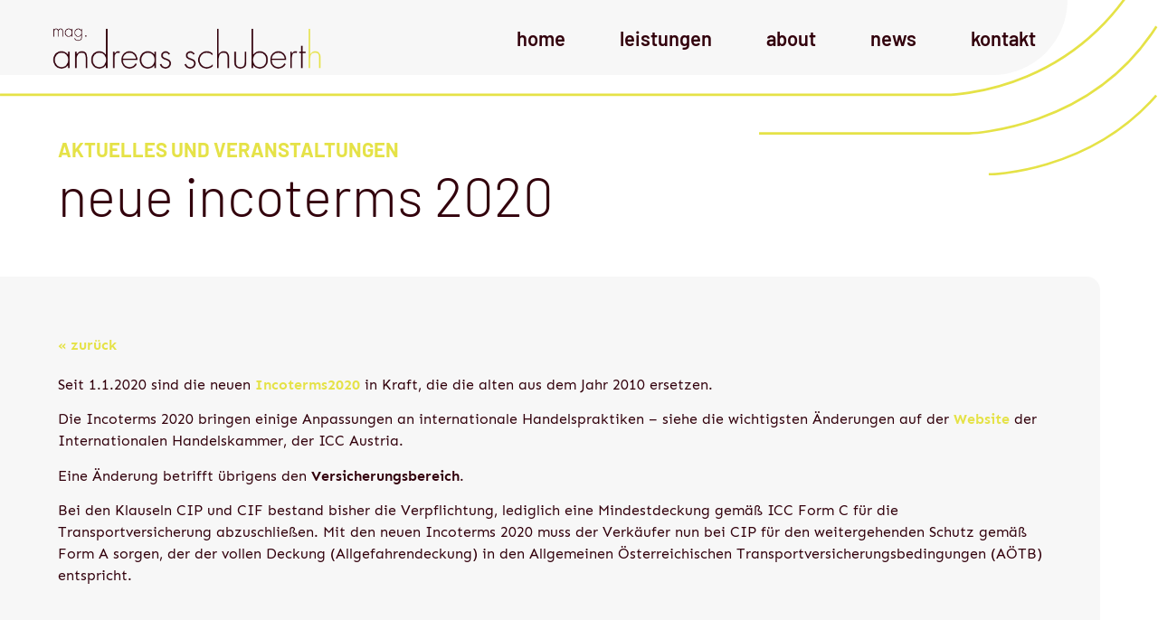

--- FILE ---
content_type: text/html; charset=UTF-8
request_url: https://schuberth.co.at/neue-incoterms-2020/
body_size: 13860
content:
<!doctype html>
<html lang="de">
<head>
	<meta charset="UTF-8">
	<meta name="viewport" content="width=device-width, initial-scale=1">
	<link rel="profile" href="https://gmpg.org/xfn/11">
	<meta name='robots' content='index, follow, max-image-preview:large, max-snippet:-1, max-video-preview:-1' />

	<!-- This site is optimized with the Yoast SEO plugin v26.7 - https://yoast.com/wordpress/plugins/seo/ -->
	<title>Neue Incoterms 2020 - Mag. Andreas Schuberth</title>
	<link rel="canonical" href="https://schuberth.co.at/neue-incoterms-2020/" />
	<meta property="og:locale" content="de_DE" />
	<meta property="og:type" content="article" />
	<meta property="og:title" content="Neue Incoterms 2020 - Mag. Andreas Schuberth" />
	<meta property="og:description" content="Seit 1.1.2020 sind die neuen Incoterms2020 in Kraft, die die alten aus dem Jahr 2010 ersetzen. Die Incoterms 2020 bringen einige Anpassungen an internationale Handelspraktiken &#8211; siehe die wichtigsten Änderungen auf der Website der Internationalen Handelskammer, der ICC Austria. Eine Änderung betrifft übrigens den Versicherungsbereich. Bei den Klauseln CIP und CIF bestand bisher die Verpflichtung, [&hellip;]" />
	<meta property="og:url" content="https://schuberth.co.at/neue-incoterms-2020/" />
	<meta property="og:site_name" content="Mag. Andreas Schuberth" />
	<meta property="article:published_time" content="2020-04-07T17:42:08+00:00" />
	<meta property="article:modified_time" content="2020-12-28T11:04:53+00:00" />
	<meta name="author" content="Andreas Schuberth" />
	<meta name="twitter:card" content="summary_large_image" />
	<meta name="twitter:label1" content="Verfasst von" />
	<meta name="twitter:data1" content="Andreas Schuberth" />
	<script type="application/ld+json" class="yoast-schema-graph">{"@context":"https://schema.org","@graph":[{"@type":"Article","@id":"https://schuberth.co.at/neue-incoterms-2020/#article","isPartOf":{"@id":"https://schuberth.co.at/neue-incoterms-2020/"},"author":{"name":"Andreas Schuberth","@id":"https://schuberth.co.at/#/schema/person/f76165b129dbf0a2b67be043f2044da0"},"headline":"Neue Incoterms 2020","datePublished":"2020-04-07T17:42:08+00:00","dateModified":"2020-12-28T11:04:53+00:00","mainEntityOfPage":{"@id":"https://schuberth.co.at/neue-incoterms-2020/"},"wordCount":101,"publisher":{"@id":"https://schuberth.co.at/#organization"},"keywords":["Incoterms","Incoterms 2020","Transportversicherung"],"articleSection":["Aktuelles"],"inLanguage":"de"},{"@type":"WebPage","@id":"https://schuberth.co.at/neue-incoterms-2020/","url":"https://schuberth.co.at/neue-incoterms-2020/","name":"Neue Incoterms 2020 - Mag. Andreas Schuberth","isPartOf":{"@id":"https://schuberth.co.at/#website"},"datePublished":"2020-04-07T17:42:08+00:00","dateModified":"2020-12-28T11:04:53+00:00","breadcrumb":{"@id":"https://schuberth.co.at/neue-incoterms-2020/#breadcrumb"},"inLanguage":"de","potentialAction":[{"@type":"ReadAction","target":["https://schuberth.co.at/neue-incoterms-2020/"]}]},{"@type":"BreadcrumbList","@id":"https://schuberth.co.at/neue-incoterms-2020/#breadcrumb","itemListElement":[{"@type":"ListItem","position":1,"name":"Startseite","item":"https://schuberth.co.at/"},{"@type":"ListItem","position":2,"name":"Neue Incoterms 2020"}]},{"@type":"WebSite","@id":"https://schuberth.co.at/#website","url":"https://schuberth.co.at/","name":"Mag. Andreas Schuberth","description":"Ihre betrieblichen Versicherungen","publisher":{"@id":"https://schuberth.co.at/#organization"},"potentialAction":[{"@type":"SearchAction","target":{"@type":"EntryPoint","urlTemplate":"https://schuberth.co.at/?s={search_term_string}"},"query-input":{"@type":"PropertyValueSpecification","valueRequired":true,"valueName":"search_term_string"}}],"inLanguage":"de"},{"@type":"Organization","@id":"https://schuberth.co.at/#organization","name":"Mag. Andreas Schuberth","url":"https://schuberth.co.at/","logo":{"@type":"ImageObject","inLanguage":"de","@id":"https://schuberth.co.at/#/schema/logo/image/","url":"https://schuberth.co.at/wp-content/uploads/2021/08/Logo.png","contentUrl":"https://schuberth.co.at/wp-content/uploads/2021/08/Logo.png","width":1004,"height":329,"caption":"Mag. Andreas Schuberth"},"image":{"@id":"https://schuberth.co.at/#/schema/logo/image/"}},{"@type":"Person","@id":"https://schuberth.co.at/#/schema/person/f76165b129dbf0a2b67be043f2044da0","name":"Andreas Schuberth","url":"https://schuberth.co.at/author/asschuberth-co-at/"}]}</script>
	<!-- / Yoast SEO plugin. -->


<link rel="alternate" type="application/rss+xml" title="Mag. Andreas Schuberth &raquo; Feed" href="https://schuberth.co.at/feed/" />
<link rel="alternate" type="application/rss+xml" title="Mag. Andreas Schuberth &raquo; Kommentar-Feed" href="https://schuberth.co.at/comments/feed/" />
<link rel="alternate" title="oEmbed (JSON)" type="application/json+oembed" href="https://schuberth.co.at/wp-json/oembed/1.0/embed?url=https%3A%2F%2Fschuberth.co.at%2Fneue-incoterms-2020%2F" />
<link rel="alternate" title="oEmbed (XML)" type="text/xml+oembed" href="https://schuberth.co.at/wp-json/oembed/1.0/embed?url=https%3A%2F%2Fschuberth.co.at%2Fneue-incoterms-2020%2F&#038;format=xml" />
<style id='wp-img-auto-sizes-contain-inline-css'>
img:is([sizes=auto i],[sizes^="auto," i]){contain-intrinsic-size:3000px 1500px}
/*# sourceURL=wp-img-auto-sizes-contain-inline-css */
</style>
<style id='wpgb-head-inline-css'>
.wp-grid-builder:not(.wpgb-template),.wpgb-facet{opacity:0.01}.wpgb-facet fieldset{margin:0;padding:0;border:none;outline:none;box-shadow:none}.wpgb-facet fieldset:last-child{margin-bottom:40px;}.wpgb-facet fieldset legend.wpgb-sr-only{height:1px;width:1px}
/*# sourceURL=wpgb-head-inline-css */
</style>
<link rel='stylesheet' id='hello-elementor-css' href='https://schuberth.co.at/wp-content/themes/hello-elementor/assets/css/reset.css?ver=3.4.5' media='all' />
<link rel='stylesheet' id='hello-elementor-theme-style-css' href='https://schuberth.co.at/wp-content/themes/hello-elementor/assets/css/theme.css?ver=3.4.5' media='all' />
<link rel='stylesheet' id='hello-elementor-header-footer-css' href='https://schuberth.co.at/wp-content/themes/hello-elementor/assets/css/header-footer.css?ver=3.4.5' media='all' />
<link rel='stylesheet' id='elementor-frontend-css' href='https://schuberth.co.at/wp-content/plugins/elementor/assets/css/frontend.min.css?ver=3.34.1' media='all' />
<link rel='stylesheet' id='widget-image-css' href='https://schuberth.co.at/wp-content/plugins/elementor/assets/css/widget-image.min.css?ver=3.34.1' media='all' />
<link rel='stylesheet' id='widget-nav-menu-css' href='https://schuberth.co.at/wp-content/plugins/elementor-pro/assets/css/widget-nav-menu.min.css?ver=3.34.0' media='all' />
<link rel='stylesheet' id='e-sticky-css' href='https://schuberth.co.at/wp-content/plugins/elementor-pro/assets/css/modules/sticky.min.css?ver=3.34.0' media='all' />
<link rel='stylesheet' id='widget-icon-list-css' href='https://schuberth.co.at/wp-content/plugins/elementor/assets/css/widget-icon-list.min.css?ver=3.34.1' media='all' />
<link rel='stylesheet' id='widget-heading-css' href='https://schuberth.co.at/wp-content/plugins/elementor/assets/css/widget-heading.min.css?ver=3.34.1' media='all' />
<link rel='stylesheet' id='widget-divider-css' href='https://schuberth.co.at/wp-content/plugins/elementor/assets/css/widget-divider.min.css?ver=3.34.1' media='all' />
<link rel='stylesheet' id='widget-post-info-css' href='https://schuberth.co.at/wp-content/plugins/elementor-pro/assets/css/widget-post-info.min.css?ver=3.34.0' media='all' />
<link rel='stylesheet' id='elementor-icons-shared-0-css' href='https://schuberth.co.at/wp-content/plugins/elementor/assets/lib/font-awesome/css/fontawesome.min.css?ver=5.15.3' media='all' />
<link rel='stylesheet' id='elementor-icons-fa-regular-css' href='https://schuberth.co.at/wp-content/plugins/elementor/assets/lib/font-awesome/css/regular.min.css?ver=5.15.3' media='all' />
<link rel='stylesheet' id='elementor-icons-fa-solid-css' href='https://schuberth.co.at/wp-content/plugins/elementor/assets/lib/font-awesome/css/solid.min.css?ver=5.15.3' media='all' />
<link rel='stylesheet' id='widget-form-css' href='https://schuberth.co.at/wp-content/plugins/elementor-pro/assets/css/widget-form.min.css?ver=3.34.0' media='all' />
<link rel='stylesheet' id='e-animation-fadeIn-css' href='https://schuberth.co.at/wp-content/plugins/elementor/assets/lib/animations/styles/fadeIn.min.css?ver=3.34.1' media='all' />
<link rel='stylesheet' id='e-popup-css' href='https://schuberth.co.at/wp-content/plugins/elementor-pro/assets/css/conditionals/popup.min.css?ver=3.34.0' media='all' />
<link rel='stylesheet' id='elementor-icons-css' href='https://schuberth.co.at/wp-content/plugins/elementor/assets/lib/eicons/css/elementor-icons.min.css?ver=5.45.0' media='all' />
<link rel='stylesheet' id='elementor-post-1765-css' href='https://schuberth.co.at/wp-content/uploads/elementor/css/post-1765.css?ver=1768398521' media='all' />
<link rel='stylesheet' id='elementor-post-2155-css' href='https://schuberth.co.at/wp-content/uploads/elementor/css/post-2155.css?ver=1768399701' media='all' />
<link rel='stylesheet' id='elementor-post-1808-css' href='https://schuberth.co.at/wp-content/uploads/elementor/css/post-1808.css?ver=1768398521' media='all' />
<link rel='stylesheet' id='elementor-post-2347-css' href='https://schuberth.co.at/wp-content/uploads/elementor/css/post-2347.css?ver=1768399701' media='all' />
<link rel='stylesheet' id='elementor-post-2651-css' href='https://schuberth.co.at/wp-content/uploads/elementor/css/post-2651.css?ver=1768398521' media='all' />
<link rel='stylesheet' id='parent-style-css' href='https://schuberth.co.at/wp-content/themes/hello-elementor/style.css?ver=6.9' media='all' />
<link rel='stylesheet' id='ob-style-css' href='https://schuberth.co.at/wp-content/themes/omanbros/style.css?ver=1632147976' media='all' />
<link rel='stylesheet' id='ob-schuberth-css' href='https://schuberth.co.at/wp-content/themes/omanbros/style/schuberth.css?ver=1631710375' media='all' />
<script src="https://schuberth.co.at/wp-includes/js/jquery/jquery.min.js?ver=3.7.1" id="jquery-core-js"></script>
<script src="https://schuberth.co.at/wp-includes/js/jquery/jquery-migrate.min.js?ver=3.4.1" id="jquery-migrate-js"></script>
<link rel="https://api.w.org/" href="https://schuberth.co.at/wp-json/" /><link rel="alternate" title="JSON" type="application/json" href="https://schuberth.co.at/wp-json/wp/v2/posts/1708" /><link rel="EditURI" type="application/rsd+xml" title="RSD" href="https://schuberth.co.at/xmlrpc.php?rsd" />
<meta name="generator" content="WordPress 6.9" />
<link rel='shortlink' href='https://schuberth.co.at/?p=1708' />
<noscript><style>.wp-grid-builder .wpgb-card.wpgb-card-hidden .wpgb-card-wrapper{opacity:1!important;visibility:visible!important;transform:none!important}.wpgb-facet {opacity:1!important;pointer-events:auto!important}.wpgb-facet *:not(.wpgb-pagination-facet){display:none}</style></noscript><meta name="generator" content="Elementor 3.34.1; features: additional_custom_breakpoints; settings: css_print_method-external, google_font-enabled, font_display-auto">
			<style>
				.e-con.e-parent:nth-of-type(n+4):not(.e-lazyloaded):not(.e-no-lazyload),
				.e-con.e-parent:nth-of-type(n+4):not(.e-lazyloaded):not(.e-no-lazyload) * {
					background-image: none !important;
				}
				@media screen and (max-height: 1024px) {
					.e-con.e-parent:nth-of-type(n+3):not(.e-lazyloaded):not(.e-no-lazyload),
					.e-con.e-parent:nth-of-type(n+3):not(.e-lazyloaded):not(.e-no-lazyload) * {
						background-image: none !important;
					}
				}
				@media screen and (max-height: 640px) {
					.e-con.e-parent:nth-of-type(n+2):not(.e-lazyloaded):not(.e-no-lazyload),
					.e-con.e-parent:nth-of-type(n+2):not(.e-lazyloaded):not(.e-no-lazyload) * {
						background-image: none !important;
					}
				}
			</style>
			<link rel="icon" href="https://schuberth.co.at/wp-content/uploads/2017/12/cropped-logo_nurName-32x32.jpg" sizes="32x32" />
<link rel="icon" href="https://schuberth.co.at/wp-content/uploads/2017/12/cropped-logo_nurName-192x192.jpg" sizes="192x192" />
<link rel="apple-touch-icon" href="https://schuberth.co.at/wp-content/uploads/2017/12/cropped-logo_nurName-180x180.jpg" />
<meta name="msapplication-TileImage" content="https://schuberth.co.at/wp-content/uploads/2017/12/cropped-logo_nurName-270x270.jpg" />
		<style id="wp-custom-css">
			@media only screen and (max-width: 1024px) {
h1 { font-size: 50px !important; }
}
@media only screen and (max-width: 1024px) {
h2 { font-size: 18px !important; }
}
@media only screen and (max-width: 1024px) {
h4 { font-size: 18px !important; }
}		</style>
		</head>
<body class="wp-singular post-template-default single single-post postid-1708 single-format-standard wp-custom-logo wp-embed-responsive wp-theme-hello-elementor wp-child-theme-omanbros hello-elementor-default elementor-default elementor-kit-1765 elementor-page-2347">


<a class="skip-link screen-reader-text" href="#content">Zum Inhalt springen</a>

		<header data-elementor-type="header" data-elementor-id="2155" class="elementor elementor-2155 elementor-location-header" data-elementor-post-type="elementor_library">
					<section class="elementor-section elementor-top-section elementor-element elementor-element-464705a4 navbar-height1 test elementor-section-full_width elementor-section-height-min-height elementor-section-items-stretch elementor-section-height-default" data-id="464705a4" data-element_type="section" id="navbar" data-settings="{&quot;background_background&quot;:&quot;classic&quot;,&quot;sticky&quot;:&quot;top&quot;,&quot;sticky_on&quot;:[&quot;desktop&quot;,&quot;tablet&quot;,&quot;mobile&quot;],&quot;sticky_offset&quot;:0,&quot;sticky_effects_offset&quot;:0,&quot;sticky_anchor_link_offset&quot;:0}">
						<div class="elementor-container elementor-column-gap-default">
					<div class="elementor-column elementor-col-50 elementor-top-column elementor-element elementor-element-1870d470" data-id="1870d470" data-element_type="column">
			<div class="elementor-widget-wrap elementor-element-populated">
						<div class="elementor-element elementor-element-d4e7df2 elementor-widget elementor-widget-image" data-id="d4e7df2" data-element_type="widget" data-widget_type="image.default">
				<div class="elementor-widget-container">
																<a href="/home">
							<img width="800" height="205" src="https://schuberth.co.at/wp-content/uploads/2021/08/logo-transparent.png" class="attachment-large size-large wp-image-2156" alt="Logo Andreas Schuberth" srcset="https://schuberth.co.at/wp-content/uploads/2021/08/logo-transparent.png 1004w, https://schuberth.co.at/wp-content/uploads/2021/08/logo-transparent-300x77.png 300w, https://schuberth.co.at/wp-content/uploads/2021/08/logo-transparent-768x197.png 768w" sizes="(max-width: 800px) 100vw, 800px" />								</a>
															</div>
				</div>
					</div>
		</div>
				<div class="elementor-column elementor-col-50 elementor-top-column elementor-element elementor-element-4f16be55" data-id="4f16be55" data-element_type="column">
			<div class="elementor-widget-wrap elementor-element-populated">
						<div class="elementor-element elementor-element-1e819142 elementor-nav-menu__align-end elementor-nav-menu--stretch elementor-nav-menu__text-align-center barlow elementor-nav-menu--dropdown-tablet elementor-nav-menu--toggle elementor-nav-menu--burger elementor-widget elementor-widget-nav-menu" data-id="1e819142" data-element_type="widget" data-settings="{&quot;submenu_icon&quot;:{&quot;value&quot;:&quot;&lt;i class=\&quot;\&quot; aria-hidden=\&quot;true\&quot;&gt;&lt;\/i&gt;&quot;,&quot;library&quot;:&quot;&quot;},&quot;full_width&quot;:&quot;stretch&quot;,&quot;layout&quot;:&quot;horizontal&quot;,&quot;toggle&quot;:&quot;burger&quot;}" data-widget_type="nav-menu.default">
				<div class="elementor-widget-container">
								<nav aria-label="Menü" class="elementor-nav-menu--main elementor-nav-menu__container elementor-nav-menu--layout-horizontal e--pointer-underline e--animation-fade">
				<ul id="menu-1-1e819142" class="elementor-nav-menu"><li class="menu-item menu-item-type-post_type menu-item-object-page menu-item-home menu-item-2382"><a href="https://schuberth.co.at/" class="elementor-item">Home</a></li>
<li class="menu-item menu-item-type-custom menu-item-object-custom menu-item-1410"><a href="/#leistungen" class="elementor-item elementor-item-anchor">Leistungen</a></li>
<li class="menu-item menu-item-type-custom menu-item-object-custom menu-item-1411"><a href="/#about" class="elementor-item elementor-item-anchor">About</a></li>
<li class="menu-item menu-item-type-custom menu-item-object-custom menu-item-770"><a href="/#blog-news" class="elementor-item elementor-item-anchor">News</a></li>
<li class="menu-item menu-item-type-custom menu-item-object-custom menu-item-1409"><a href="/#kontakt" class="elementor-item elementor-item-anchor">Kontakt</a></li>
</ul>			</nav>
					<div class="elementor-menu-toggle" role="button" tabindex="0" aria-label="Menü Umschalter" aria-expanded="false">
			<i aria-hidden="true" role="presentation" class="elementor-menu-toggle__icon--open eicon-menu-bar"></i><i aria-hidden="true" role="presentation" class="elementor-menu-toggle__icon--close eicon-close"></i>		</div>
					<nav class="elementor-nav-menu--dropdown elementor-nav-menu__container" aria-hidden="true">
				<ul id="menu-2-1e819142" class="elementor-nav-menu"><li class="menu-item menu-item-type-post_type menu-item-object-page menu-item-home menu-item-2382"><a href="https://schuberth.co.at/" class="elementor-item" tabindex="-1">Home</a></li>
<li class="menu-item menu-item-type-custom menu-item-object-custom menu-item-1410"><a href="/#leistungen" class="elementor-item elementor-item-anchor" tabindex="-1">Leistungen</a></li>
<li class="menu-item menu-item-type-custom menu-item-object-custom menu-item-1411"><a href="/#about" class="elementor-item elementor-item-anchor" tabindex="-1">About</a></li>
<li class="menu-item menu-item-type-custom menu-item-object-custom menu-item-770"><a href="/#blog-news" class="elementor-item elementor-item-anchor" tabindex="-1">News</a></li>
<li class="menu-item menu-item-type-custom menu-item-object-custom menu-item-1409"><a href="/#kontakt" class="elementor-item elementor-item-anchor" tabindex="-1">Kontakt</a></li>
</ul>			</nav>
						</div>
				</div>
					</div>
		</div>
					</div>
		</section>
				<section class="elementor-section elementor-top-section elementor-element elementor-element-68e97bf elementor-section-full_width elementor-section-height-default elementor-section-height-default" data-id="68e97bf" data-element_type="section">
						<div class="elementor-container elementor-column-gap-default">
					<div class="elementor-column elementor-col-100 elementor-top-column elementor-element elementor-element-8f90a9d" data-id="8f90a9d" data-element_type="column">
			<div class="elementor-widget-wrap elementor-element-populated">
						<div class="elementor-element elementor-element-3d404ea elementor-hidden-mobile elementor-widget elementor-widget-image" data-id="3d404ea" data-element_type="widget" data-widget_type="image.default">
				<div class="elementor-widget-container">
															<img width="1" height="1" src="https://schuberth.co.at/wp-content/uploads/2021/08/Linien.svg" class="attachment-large size-large wp-image-2569" alt="Linien Muster im Gelben Design" />															</div>
				</div>
					</div>
		</div>
					</div>
		</section>
				</header>
				<div data-elementor-type="single-post" data-elementor-id="2347" class="elementor elementor-2347 elementor-location-single post-1708 post type-post status-publish format-standard hentry category-aktuelles tag-incoterms tag-incoterms-2020 tag-transportversicherung" data-elementor-post-type="elementor_library">
					<section class="elementor-section elementor-top-section elementor-element elementor-element-32a77a0 elementor-section-boxed elementor-section-height-default elementor-section-height-default" data-id="32a77a0" data-element_type="section" data-settings="{&quot;background_background&quot;:&quot;classic&quot;}">
						<div class="elementor-container elementor-column-gap-default">
					<div class="elementor-column elementor-col-100 elementor-top-column elementor-element elementor-element-4206e023" data-id="4206e023" data-element_type="column">
			<div class="elementor-widget-wrap elementor-element-populated">
						<div class="elementor-element elementor-element-c2c171f elementor-widget elementor-widget-heading" data-id="c2c171f" data-element_type="widget" data-widget_type="heading.default">
				<div class="elementor-widget-container">
					<h2 class="elementor-heading-title elementor-size-default">Aktuelles und Veranstaltungen</h2>				</div>
				</div>
				<div class="elementor-element elementor-element-9f77885 elementor-widget elementor-widget-theme-post-title elementor-page-title elementor-widget-heading" data-id="9f77885" data-element_type="widget" data-widget_type="theme-post-title.default">
				<div class="elementor-widget-container">
					<h1 class="elementor-heading-title elementor-size-default">Neue Incoterms 2020</h1>				</div>
				</div>
					</div>
		</div>
					</div>
		</section>
				<section class="elementor-section elementor-top-section elementor-element elementor-element-af3ab0d elementor-section-full_width brown-headline elementor-section-height-default elementor-section-height-default" data-id="af3ab0d" data-element_type="section">
						<div class="elementor-container elementor-column-gap-default">
					<div class="elementor-column elementor-col-100 elementor-top-column elementor-element elementor-element-7e2ec05" data-id="7e2ec05" data-element_type="column" data-settings="{&quot;background_background&quot;:&quot;classic&quot;}">
			<div class="elementor-widget-wrap elementor-element-populated">
						<div class="elementor-element elementor-element-55768f5 elementor-widget elementor-widget-html" data-id="55768f5" data-element_type="widget" data-widget_type="html.default">
				<div class="elementor-widget-container">
					<a href="/home/#blog-news">« zurück</a>				</div>
				</div>
				<div class="elementor-element elementor-element-6644613 elementor-widget elementor-widget-theme-post-content" data-id="6644613" data-element_type="widget" data-widget_type="theme-post-content.default">
				<div class="elementor-widget-container">
					<p>Seit 1.1.2020 sind die neuen <a href="https://schuberth.co.at/wp-content/uploads/2020/04/Incoterms2020-1.docx">Incoterms2020</a> in Kraft, die die alten aus dem Jahr 2010 ersetzen.</p>
<p>Die Incoterms 2020 bringen einige Anpassungen an internationale Handelspraktiken &#8211; siehe die wichtigsten Änderungen auf der <a href="https://www.icc-austria.org/incoterms2020.htm">Website</a> der Internationalen Handelskammer, der ICC Austria.</p>
<p>Eine Änderung betrifft übrigens den <strong>Versicherungsbereich</strong>.</p>
<p>Bei den Klauseln CIP und CIF bestand bisher die Verpflichtung, lediglich eine Mindestdeckung gemäß ICC Form C für die Transportversicherung abzuschließen. Mit den neuen Incoterms 2020 muss der Verkäufer nun bei CIP für den weitergehenden Schutz gemäß Form A sorgen, der der vollen Deckung (Allgefahrendeckung) in den Allgemeinen Österreichischen Transportversicherungsbedingungen (AÖTB) entspricht.</p>
<p>&nbsp;</p>
				</div>
				</div>
				<div class="elementor-element elementor-element-ff6c10a elementor-widget-divider--view-line elementor-widget elementor-widget-divider" data-id="ff6c10a" data-element_type="widget" data-widget_type="divider.default">
				<div class="elementor-widget-container">
							<div class="elementor-divider">
			<span class="elementor-divider-separator">
						</span>
		</div>
						</div>
				</div>
				<div class="elementor-element elementor-element-f410e13 elementor-widget elementor-widget-post-info" data-id="f410e13" data-element_type="widget" data-widget_type="post-info.default">
				<div class="elementor-widget-container">
							<ul class="elementor-inline-items elementor-icon-list-items elementor-post-info">
								<li class="elementor-icon-list-item elementor-repeater-item-4566eb2 elementor-inline-item" itemprop="datePublished">
						<a href="https://schuberth.co.at/2020/04/07/">
														<span class="elementor-icon-list-text elementor-post-info__item elementor-post-info__item--type-date">
										<time>7. April 2020</time>					</span>
									</a>
				</li>
				<li class="elementor-icon-list-item elementor-repeater-item-27ef0f5 elementor-inline-item" itemprop="author">
						<a href="https://schuberth.co.at/author/asschuberth-co-at/">
														<span class="elementor-icon-list-text elementor-post-info__item elementor-post-info__item--type-author">
							<span class="elementor-post-info__item-prefix">beitrag verfasst von:</span>
										Andreas Schuberth					</span>
									</a>
				</li>
				</ul>
						</div>
				</div>
					</div>
		</div>
					</div>
		</section>
				<section class="elementor-section elementor-top-section elementor-element elementor-element-8406096 elementor-section-boxed elementor-section-height-default elementor-section-height-default" data-id="8406096" data-element_type="section">
						<div class="elementor-container elementor-column-gap-default">
					<div class="elementor-column elementor-col-100 elementor-top-column elementor-element elementor-element-bcb84ac" data-id="bcb84ac" data-element_type="column">
			<div class="elementor-widget-wrap elementor-element-populated">
						<div class="elementor-element elementor-element-67c1ae3 elementor-widget elementor-widget-heading" data-id="67c1ae3" data-element_type="widget" data-widget_type="heading.default">
				<div class="elementor-widget-container">
					<h2 class="elementor-heading-title elementor-size-default">AKTUELLES UND VERANSTALTUNGEN</h2>				</div>
				</div>
				<section class="elementor-section elementor-inner-section elementor-element elementor-element-7961372 elementor-section-full_width elementor-section-height-default elementor-section-height-default" data-id="7961372" data-element_type="section">
						<div class="elementor-container elementor-column-gap-no">
					<div class="elementor-column elementor-col-50 elementor-inner-column elementor-element elementor-element-7b262a7" data-id="7b262a7" data-element_type="column">
			<div class="elementor-widget-wrap elementor-element-populated">
						<div class="elementor-element elementor-element-0c4fd49 elementor-widget elementor-widget-heading" data-id="0c4fd49" data-element_type="widget" data-widget_type="heading.default">
				<div class="elementor-widget-container">
					<h1 class="elementor-heading-title elementor-size-default">unsere neuesten beiträge</h1>				</div>
				</div>
					</div>
		</div>
				<div class="elementor-column elementor-col-50 elementor-inner-column elementor-element elementor-element-63942cc" data-id="63942cc" data-element_type="column">
			<div class="elementor-widget-wrap elementor-element-populated">
						<div class="elementor-element elementor-element-eee2536 elementor-widget elementor-widget-wpgb-facet" data-id="eee2536" data-element_type="widget" data-widget_type="wpgb-facet.default">
				<div class="elementor-widget-container">
					<div class="wpgb-facet wpgb-loading wpgb-facet-1" data-facet="1" data-grid="1">	<fieldset>
		<legend class="wpgb-facet-title wpgb-sr-only">Suche</legend>
		<div class="wpgb-search-facet"><label>
				<span class="wpgb-sr-only">Search content</span>
				<input class="wpgb-input" type="search" name="suche" placeholder="suche nach beiträgen…" value="" autocomplete="off">
				<svg class="wpgb-input-icon" viewBox="0 0 24 24" height="16" width="16" aria-hidden="true" focusable="false"><path d="M17.5 17.5 23 23Zm-16-7a9 9 0 1 1 9 9 9 9 0 0 1-9-9Z"/></svg>
			</label><button type="button" class="wpgb-clear-button" hidden><span class="wpgb-sr-only">Clear</span><svg viewBox="0 0 24 24" height="24" width="24" aria-hidden="true" focusable="false"><path d="m12 12-4.25 4.75L12.001 12 7.75 7.25 12.001 12l4.249-4.75L12 12l4.25 4.75Z"/></svg></button></div>	</fieldset>
	</div>				</div>
				</div>
					</div>
		</div>
					</div>
		</section>
					</div>
		</div>
					</div>
		</section>
				<section class="elementor-section elementor-top-section elementor-element elementor-element-6a412a8 elementor-section-boxed elementor-section-height-default elementor-section-height-default" data-id="6a412a8" data-element_type="section" data-settings="{&quot;background_background&quot;:&quot;classic&quot;}">
						<div class="elementor-container elementor-column-gap-default">
					<div class="elementor-column elementor-col-100 elementor-top-column elementor-element elementor-element-068bfee" data-id="068bfee" data-element_type="column">
			<div class="elementor-widget-wrap elementor-element-populated">
						<div class="elementor-element elementor-element-1f59ba0 elementor-widget elementor-widget-wpgb-grid" data-id="1f59ba0" data-element_type="widget" data-widget_type="wpgb-grid.default">
				<div class="elementor-widget-container">
					<!-- Gridbuilder ᵂᴾ Plugin (https://wpgridbuilder.com) -->
<div class="wp-grid-builder wpgb-grid-1" data-options="{&quot;id&quot;:1,&quot;type&quot;:&quot;masonry&quot;,&quot;source&quot;:&quot;post_type&quot;,&quot;loader&quot;:0,&quot;layout&quot;:&quot;vertical&quot;,&quot;reveal&quot;:0,&quot;isMainQuery&quot;:false,&quot;lazyLoad&quot;:0,&quot;cardSizes&quot;:{&quot;9999&quot;:{&quot;columns&quot;:3,&quot;height&quot;:240,&quot;gutter&quot;:40,&quot;ratio&quot;:&quot;1.33333&quot;},&quot;1200&quot;:{&quot;columns&quot;:3,&quot;height&quot;:240,&quot;gutter&quot;:40,&quot;ratio&quot;:&quot;1.33333&quot;},&quot;992&quot;:{&quot;columns&quot;:2,&quot;height&quot;:220,&quot;gutter&quot;:40,&quot;ratio&quot;:&quot;1.33333&quot;},&quot;768&quot;:{&quot;columns&quot;:1,&quot;height&quot;:220,&quot;gutter&quot;:40,&quot;ratio&quot;:&quot;1.33333&quot;},&quot;576&quot;:{&quot;columns&quot;:1,&quot;height&quot;:200,&quot;gutter&quot;:40,&quot;ratio&quot;:&quot;1.33333&quot;},&quot;320&quot;:{&quot;columns&quot;:1,&quot;height&quot;:200,&quot;gutter&quot;:40,&quot;ratio&quot;:&quot;1.33333&quot;}},&quot;fitRows&quot;:0,&quot;equalRows&quot;:0,&quot;equalColumns&quot;:0,&quot;fillLastRow&quot;:0,&quot;centerLastRow&quot;:0,&quot;horizontalOrder&quot;:0,&quot;fullWidth&quot;:0,&quot;transitionDelay&quot;:100,&quot;gallerySlideshow&quot;:0,&quot;rowsNumber&quot;:1,&quot;slideAlign&quot;:&quot;left&quot;,&quot;groupCells&quot;:1,&quot;draggable&quot;:1,&quot;initialIndex&quot;:0,&quot;contain&quot;:0,&quot;freeScroll&quot;:0,&quot;freeFriction&quot;:&quot;0.075&quot;,&quot;friction&quot;:&quot;0.285&quot;,&quot;attraction&quot;:&quot;0.025&quot;,&quot;autoPlay&quot;:0,&quot;pageDotAriaLabel&quot;:&quot;Page dot %d&quot;,&quot;isPreview&quot;:false,&quot;isGutenberg&quot;:false,&quot;rightToLeft&quot;:false}"><div class="wpgb-svg-icons" hidden>
	<svg viewBox="0 0 120 24" width="0" height="0">
	<defs>
        <polygon id="wpgb-star-svg" points="12 2.5 15.1 8.8 22 9.8 17 14.6 18.2 21.5 12 18.3 5.8 21.5 7 14.6 2 9.8 8.9 8.8"></polygon>
    </defs>
    <symbol id="wpgb-rating-stars-svg">
        <use xlink:href="#wpgb-star-svg"></use>
        <use xlink:href="#wpgb-star-svg" x="24"></use>
        <use xlink:href="#wpgb-star-svg" x="48"></use>
        <use xlink:href="#wpgb-star-svg" x="72"></use>
        <use xlink:href="#wpgb-star-svg" x="96"></use>
    </symbol>
</svg>
</div>
<div class="wpgb-wrapper">
	<div class="wpgb-main">
	<div class="wpgb-layout">
	<div class="wpgb-viewport">
		<div class="wpgb-masonry">
			<article class="wpgb-card wpgb-card-1 wpgb-post-3864" data-col="1" data-row="1" data-format="standard"><div class="wpgb-card-wrapper"><div class="wpgb-card-inner"><div class="wpgb-card-header wpgb-scheme-dark"><time class="wpgb-block-1" datetime="2025-04-03T16:13:38+00:00">03</time><time class="wpgb-block-2" datetime="2025-04-03T16:13:38+00:00">April 2025</time></div><div class="wpgb-card-content wpgb-scheme-dark"><div class="wpgb-card-body"><h2 class="wpgb-block-3 barlow"><a href="https://schuberth.co.at/aktuelles-zur-veranstaltungsausfallversicherung/">Aktuelles zur Veranstaltungsausfallversicherung</a></h2><div class="wpgb-block-4 divider wpgb-hover-accent-1"><div></div></div><p class="wpgb-block-5">Diese Versicherungsart ist bei Veranstaltungen, egal, ob groß oder klein, sehr oft eine unverzichtbare Absicherung. Bei ihr tut sich zwar...</p><a class="wpgb-block-6" href="https://schuberth.co.at/aktuelles-zur-veranstaltungsausfallversicherung/">mehr lesen »</a></div></div></div></div></article><article class="wpgb-card wpgb-card-1 wpgb-post-3858" data-col="1" data-row="1" data-format="standard"><div class="wpgb-card-wrapper"><div class="wpgb-card-inner"><div class="wpgb-card-header wpgb-scheme-dark"><time class="wpgb-block-1" datetime="2024-09-19T17:30:52+00:00">19</time><time class="wpgb-block-2" datetime="2024-09-19T17:30:52+00:00">September 2024</time></div><div class="wpgb-card-content wpgb-scheme-dark"><div class="wpgb-card-body"><h2 class="wpgb-block-3 barlow"><a href="https://schuberth.co.at/buchbesprechung-risikomanagement-aktuell-hrsg-v-tuev-austria/">Buchbesprechung: „Risikomanagement aktuell“, hrsg.v.TÜV Austria</a></h2><div class="wpgb-block-4 divider wpgb-hover-accent-1"><div></div></div><p class="wpgb-block-5">In dem brandaktuellen Sammelband wird Risikomanagement von 24 Autoren aus unterschiedlichsten Blickwinkeln untersucht. Aufgeteilt auf die Kapiteln Resilienz, Nachhaltigkeit, Legal...</p><a class="wpgb-block-6" href="https://schuberth.co.at/buchbesprechung-risikomanagement-aktuell-hrsg-v-tuev-austria/">mehr lesen »</a></div></div></div></div></article><article class="wpgb-card wpgb-card-1 wpgb-post-3846" data-col="1" data-row="1" data-format="standard"><div class="wpgb-card-wrapper"><div class="wpgb-card-inner"><div class="wpgb-card-header wpgb-scheme-dark"><time class="wpgb-block-1" datetime="2024-07-26T11:02:07+00:00">26</time><time class="wpgb-block-2" datetime="2024-07-26T11:02:07+00:00">Juli 2024</time></div><div class="wpgb-card-content wpgb-scheme-dark"><div class="wpgb-card-body"><h2 class="wpgb-block-3 barlow"><a href="https://schuberth.co.at/veranstalterhaftpflichtversicherung-alternativen-zum-einzelvertrag/">Veranstalterhaftpflichtversicherung – Alternativen zum Einzelvertrag</a></h2><div class="wpgb-block-4 divider wpgb-hover-accent-1"><div></div></div><p class="wpgb-block-5">Auch wenn bei Veranstaltungen weniger Schäden passieren, als man glauben könnte, sind die Haftungsrisiken von Veranstaltern beträchtlich. Es gibt deshalb...</p><a class="wpgb-block-6" href="https://schuberth.co.at/veranstalterhaftpflichtversicherung-alternativen-zum-einzelvertrag/">mehr lesen »</a></div></div></div></div></article>		</div>
	</div>
	</div>
	</div>
		</div>
</div>
				</div>
				</div>
					</div>
		</div>
					</div>
		</section>
				</div>
				<footer data-elementor-type="footer" data-elementor-id="1808" class="elementor elementor-1808 elementor-location-footer" data-elementor-post-type="elementor_library">
					<section class="elementor-section elementor-top-section elementor-element elementor-element-c178b64 elementor-section-full_width elementor-section-height-default elementor-section-height-default" data-id="c178b64" data-element_type="section">
						<div class="elementor-container elementor-column-gap-default">
					<div class="elementor-column elementor-col-50 elementor-top-column elementor-element elementor-element-8b83ae7" data-id="8b83ae7" data-element_type="column">
			<div class="elementor-widget-wrap elementor-element-populated">
						<div class="elementor-element elementor-element-a886a81 elementor-widget elementor-widget-image" data-id="a886a81" data-element_type="widget" data-widget_type="image.default">
				<div class="elementor-widget-container">
															<img width="800" height="524" src="https://schuberth.co.at/wp-content/uploads/2021/08/Kreise-1024x671.png" class="attachment-large size-large wp-image-2187" alt="Hintergrundbild für Bilder" srcset="https://schuberth.co.at/wp-content/uploads/2021/08/Kreise-1024x671.png 1024w, https://schuberth.co.at/wp-content/uploads/2021/08/Kreise-300x197.png 300w, https://schuberth.co.at/wp-content/uploads/2021/08/Kreise-768x503.png 768w, https://schuberth.co.at/wp-content/uploads/2021/08/Kreise-1536x1006.png 1536w, https://schuberth.co.at/wp-content/uploads/2021/08/Kreise-2048x1341.png 2048w" sizes="(max-width: 800px) 100vw, 800px" />															</div>
				</div>
					</div>
		</div>
				<div class="elementor-column elementor-col-50 elementor-top-column elementor-element elementor-element-e964205" data-id="e964205" data-element_type="column">
			<div class="elementor-widget-wrap">
							</div>
		</div>
					</div>
		</section>
				<section class="elementor-section elementor-top-section elementor-element elementor-element-4c934d9 elementor-section-height-min-height elementor-section-boxed elementor-section-height-default elementor-section-items-middle" data-id="4c934d9" data-element_type="section" data-settings="{&quot;background_background&quot;:&quot;classic&quot;}">
						<div class="elementor-container elementor-column-gap-default">
					<div class="elementor-column elementor-col-33 elementor-top-column elementor-element elementor-element-dceefb4" data-id="dceefb4" data-element_type="column">
			<div class="elementor-widget-wrap elementor-element-populated">
						<div class="elementor-element elementor-element-3e80cb0 barlow elementor-widget elementor-widget-text-editor" data-id="3e80cb0" data-element_type="widget" data-widget_type="text-editor.default">
				<div class="elementor-widget-container">
									© 2021 Mag. Andreas Schuberth								</div>
				</div>
					</div>
		</div>
				<div class="elementor-column elementor-col-33 elementor-top-column elementor-element elementor-element-8ee9a83" data-id="8ee9a83" data-element_type="column">
			<div class="elementor-widget-wrap elementor-element-populated">
						<section class="elementor-section elementor-inner-section elementor-element elementor-element-3eb1bfc elementor-section-boxed elementor-section-height-default elementor-section-height-default" data-id="3eb1bfc" data-element_type="section">
						<div class="elementor-container elementor-column-gap-default">
					<div class="elementor-column elementor-col-100 elementor-inner-column elementor-element elementor-element-117246c" data-id="117246c" data-element_type="column">
			<div class="elementor-widget-wrap elementor-element-populated">
						<div class="elementor-element elementor-element-73ea623 elementor-icon-list--layout-inline elementor-align-center elementor-mobile-align-center barlow elementor-list-item-link-full_width elementor-widget elementor-widget-icon-list" data-id="73ea623" data-element_type="widget" data-widget_type="icon-list.default">
				<div class="elementor-widget-container">
							<ul class="elementor-icon-list-items elementor-inline-items">
							<li class="elementor-icon-list-item elementor-inline-item">
											<a href="/datenschutzerklaerung/">

											<span class="elementor-icon-list-text">Datenschutz</span>
											</a>
									</li>
								<li class="elementor-icon-list-item elementor-inline-item">
											<a href="/impressum">

											<span class="elementor-icon-list-text">Impressum</span>
											</a>
									</li>
						</ul>
						</div>
				</div>
					</div>
		</div>
					</div>
		</section>
					</div>
		</div>
				<div class="elementor-column elementor-col-33 elementor-top-column elementor-element elementor-element-357744c" data-id="357744c" data-element_type="column">
			<div class="elementor-widget-wrap elementor-element-populated">
						<div class="elementor-element elementor-element-a8d66a7 barlow elementor-widget elementor-widget-text-editor" data-id="a8d66a7" data-element_type="widget" data-widget_type="text-editor.default">
				<div class="elementor-widget-container">
									Website by <a href="https://www.omanbros.com" target="_blank" rel="noopener">OmanBros.com</a>								</div>
				</div>
					</div>
		</div>
					</div>
		</section>
				</footer>
		
<script type="speculationrules">
{"prefetch":[{"source":"document","where":{"and":[{"href_matches":"/*"},{"not":{"href_matches":["/wp-*.php","/wp-admin/*","/wp-content/uploads/*","/wp-content/*","/wp-content/plugins/*","/wp-content/themes/omanbros/*","/wp-content/themes/hello-elementor/*","/*\\?(.+)"]}},{"not":{"selector_matches":"a[rel~=\"nofollow\"]"}},{"not":{"selector_matches":".no-prefetch, .no-prefetch a"}}]},"eagerness":"conservative"}]}
</script>
		<div data-elementor-type="popup" data-elementor-id="2651" class="elementor elementor-2651 elementor-location-popup" data-elementor-settings="{&quot;prevent_scroll&quot;:&quot;yes&quot;,&quot;entrance_animation&quot;:&quot;fadeIn&quot;,&quot;exit_animation&quot;:&quot;fadeIn&quot;,&quot;entrance_animation_duration&quot;:{&quot;unit&quot;:&quot;px&quot;,&quot;size&quot;:1.2,&quot;sizes&quot;:[]},&quot;a11y_navigation&quot;:&quot;yes&quot;,&quot;triggers&quot;:[],&quot;timing&quot;:[]}" data-elementor-post-type="elementor_library">
					<section class="elementor-section elementor-top-section elementor-element elementor-element-a0c0e39 elementor-section-full_width elementor-section-height-default elementor-section-height-default" data-id="a0c0e39" data-element_type="section" data-settings="{&quot;background_background&quot;:&quot;classic&quot;}">
						<div class="elementor-container elementor-column-gap-default">
					<div class="elementor-column elementor-col-100 elementor-top-column elementor-element elementor-element-0ede577" data-id="0ede577" data-element_type="column">
			<div class="elementor-widget-wrap elementor-element-populated">
						<div class="elementor-element elementor-element-2b65221 elementor-widget elementor-widget-heading" data-id="2b65221" data-element_type="widget" data-widget_type="heading.default">
				<div class="elementor-widget-container">
					<h2 class="elementor-heading-title elementor-size-default">RISIKOFRAGEBOGEN</h2>				</div>
				</div>
				<div class="elementor-element elementor-element-74fbcbb elementor-widget elementor-widget-heading" data-id="74fbcbb" data-element_type="widget" data-widget_type="heading.default">
				<div class="elementor-widget-container">
					<div class="elementor-heading-title elementor-size-default">haftpflicht&shy;versicher&shy;ung für vereine</div>				</div>
				</div>
				<div class="elementor-element elementor-element-1e68aac elementor-widget-divider--view-line elementor-widget elementor-widget-divider" data-id="1e68aac" data-element_type="widget" data-widget_type="divider.default">
				<div class="elementor-widget-container">
							<div class="elementor-divider">
			<span class="elementor-divider-separator">
						</span>
		</div>
						</div>
				</div>
					</div>
		</div>
					</div>
		</section>
				<section class="elementor-section elementor-top-section elementor-element elementor-element-6a98102 elementor-section-full_width elementor-section-height-default elementor-section-height-default" data-id="6a98102" data-element_type="section" data-settings="{&quot;background_background&quot;:&quot;classic&quot;}">
						<div class="elementor-container elementor-column-gap-default">
					<div class="elementor-column elementor-col-100 elementor-top-column elementor-element elementor-element-e773d0d" data-id="e773d0d" data-element_type="column">
			<div class="elementor-widget-wrap elementor-element-populated">
						<div class="elementor-element elementor-element-e0483aa elementor-button-align-center risiko barlow elementor-widget elementor-widget-form" data-id="e0483aa" data-element_type="widget" data-settings="{&quot;step_next_label&quot;:&quot;Next&quot;,&quot;step_previous_label&quot;:&quot;Previous&quot;,&quot;button_width&quot;:&quot;100&quot;,&quot;step_type&quot;:&quot;number_text&quot;,&quot;step_icon_shape&quot;:&quot;circle&quot;}" data-widget_type="form.default">
				<div class="elementor-widget-container">
							<form class="elementor-form" method="post" name="Risikofragebogen" aria-label="Risikofragebogen">
			<input type="hidden" name="post_id" value="2651"/>
			<input type="hidden" name="form_id" value="e0483aa"/>
			<input type="hidden" name="referer_title" value="Asbest: Kein Ende der Gefahren - Mag. Andreas Schuberth" />

							<input type="hidden" name="queried_id" value="1673"/>
			
			<div class="elementor-form-fields-wrapper elementor-labels-above">
								<div class="elementor-field-type-html elementor-field-group elementor-column elementor-field-group-field_d159a5c elementor-col-100">
					<h2>Basisinformationen:</h2>				</div>
								<div class="elementor-field-type-text elementor-field-group elementor-column elementor-field-group-name elementor-col-33 elementor-field-required">
													<input size="1" type="text" name="form_fields[name]" id="form-field-name" class="elementor-field elementor-size-sm  elementor-field-textual" placeholder="Vereinsname" required="required">
											</div>
								<div class="elementor-field-type-text elementor-field-group elementor-column elementor-field-group-adresse elementor-col-33 elementor-field-required">
													<input size="1" type="text" name="form_fields[adresse]" id="form-field-adresse" class="elementor-field elementor-size-sm  elementor-field-textual" placeholder="Adresse" required="required">
											</div>
								<div class="elementor-field-type-text elementor-field-group elementor-column elementor-field-group-website elementor-col-33">
													<input size="1" type="text" name="form_fields[website]" id="form-field-website" class="elementor-field elementor-size-sm  elementor-field-textual" placeholder="Website">
											</div>
								<div class="elementor-field-type-text elementor-field-group elementor-column elementor-field-group-ansprechpartner elementor-col-33 elementor-field-required">
													<input size="1" type="text" name="form_fields[ansprechpartner]" id="form-field-ansprechpartner" class="elementor-field elementor-size-sm  elementor-field-textual" placeholder="Ansprechpartner" required="required">
											</div>
								<div class="elementor-field-type-text elementor-field-group elementor-column elementor-field-group-kontaktdaten elementor-col-33 elementor-field-required">
													<input size="1" type="text" name="form_fields[kontaktdaten]" id="form-field-kontaktdaten" class="elementor-field elementor-size-sm  elementor-field-textual" placeholder="Kontaktdaten" required="required">
											</div>
								<div class="elementor-field-type-email elementor-field-group elementor-column elementor-field-group-email elementor-col-33 elementor-field-required">
													<input size="1" type="email" name="form_fields[email]" id="form-field-email" class="elementor-field elementor-size-sm  elementor-field-textual" placeholder="E-Mail Adresse" required="required">
											</div>
								<div class="elementor-field-type-text elementor-field-group elementor-column elementor-field-group-zweck elementor-col-100 elementor-field-required">
													<input size="1" type="text" name="form_fields[zweck]" id="form-field-zweck" class="elementor-field elementor-size-sm  elementor-field-textual" placeholder="Vereinszweck (kurz)" required="required">
											</div>
								<div class="elementor-field-type-upload elementor-field-group elementor-column elementor-field-group-upload elementor-col-100">
												<label for="form-field-upload" class="elementor-field-label">
								BITTE EIN EXEMPLAR DER AKTUELLEN STATUTEN BEILEGEN!							</label>
								<input type="file" name="form_fields[upload]" id="form-field-upload" class="elementor-field elementor-size-sm  elementor-upload-field" data-maxsize="1" data-maxsize-message="Diese Datei übersteigt die maximale Dateigröße.">

						</div>
								<div class="elementor-field-type-html elementor-field-group elementor-column elementor-field-group-field_37b0307 elementor-col-100">
					<hr>				</div>
								<div class="elementor-field-type-html elementor-field-group elementor-column elementor-field-group-field_c68277e elementor-col-100">
					<h2>RISIKO- UND PRÄMIENRELEVANTE INFORMATIONEN:</h2>				</div>
								<div class="elementor-field-type-number elementor-field-group elementor-column elementor-field-group-einnahmen elementor-col-25 elementor-md-50">
								<input type="number" name="form_fields[einnahmen]" id="form-field-einnahmen" class="elementor-field elementor-size-sm  elementor-field-textual" placeholder="Jahreseinnahmen" min="" max="" >
						</div>
								<div class="elementor-field-type-number elementor-field-group elementor-column elementor-field-group-mitgliederanzahl elementor-col-25 elementor-md-50">
								<input type="number" name="form_fields[mitgliederanzahl]" id="form-field-mitgliederanzahl" class="elementor-field elementor-size-sm  elementor-field-textual" placeholder="Mitgliederanzahl" min="" max="" >
						</div>
								<div class="elementor-field-type-html elementor-field-group elementor-column elementor-field-group-field_a019238 elementor-col-100">
					<span></span>				</div>
								<div class="elementor-field-type-html elementor-field-group elementor-column elementor-field-group-field_5d83d2e elementor-col-33">
					<h3>Gibt es Angestellte?</h3>				</div>
								<div class="elementor-field-type-radio elementor-field-group elementor-column elementor-field-group-angestellte_radio elementor-col-66">
					<div class="elementor-field-subgroup  elementor-subgroup-inline"><span class="elementor-field-option"><input type="radio" value="ja" id="form-field-angestellte_radio-0" name="form_fields[angestellte_radio]"> <label for="form-field-angestellte_radio-0">ja</label></span><span class="elementor-field-option"><input type="radio" value="nein" id="form-field-angestellte_radio-1" name="form_fields[angestellte_radio]"> <label for="form-field-angestellte_radio-1">nein</label></span></div>				</div>
								<div class="elementor-field-type-number elementor-field-group elementor-column elementor-field-group-angestellte_field elementor-col-30 elementor-md-50">
								<input type="number" name="form_fields[angestellte_field]" id="form-field-angestellte_field" class="elementor-field elementor-size-sm  elementor-field-textual" placeholder="Lohn-/Gehaltssumme" min="" max="" >
						</div>
								<div class="elementor-field-type-html elementor-field-group elementor-column elementor-field-group-field_db0ed4d elementor-col-50">
					<span></span>				</div>
								<div class="elementor-field-type-html elementor-field-group elementor-column elementor-field-group-field_23c6b4a elementor-col-40">
					<h3>GIBT ES ZWEIGVEREINE/-STELLEN?
</h3>				</div>
								<div class="elementor-field-type-radio elementor-field-group elementor-column elementor-field-group-zweigverein_radio elementor-col-60">
					<div class="elementor-field-subgroup  elementor-subgroup-inline"><span class="elementor-field-option"><input type="radio" value="ja" id="form-field-zweigverein_radio-0" name="form_fields[zweigverein_radio]"> <label for="form-field-zweigverein_radio-0">ja</label></span><span class="elementor-field-option"><input type="radio" value="nein" id="form-field-zweigverein_radio-1" name="form_fields[zweigverein_radio]"> <label for="form-field-zweigverein_radio-1">nein</label></span></div>				</div>
								<div class="elementor-field-type-text elementor-field-group elementor-column elementor-field-group-zweigverein_field elementor-col-30 elementor-md-50">
													<input size="1" type="text" name="form_fields[zweigverein_field]" id="form-field-zweigverein_field" class="elementor-field elementor-size-sm  elementor-field-textual" placeholder="ZWEIGVEREIN / ZWEIGSTELLEN:">
											</div>
								<div class="elementor-field-type-html elementor-field-group elementor-column elementor-field-group-field_db62ffe elementor-col-40">
					<span></span>				</div>
								<div class="elementor-field-type-html elementor-field-group elementor-column elementor-field-group-field_68474b9 elementor-col-40">
					<h3>WIRTSCHAFTLICHE TÄTIGKEITEN?
</h3>				</div>
								<div class="elementor-field-type-radio elementor-field-group elementor-column elementor-field-group-wirtschaftlich_radio elementor-col-60">
					<div class="elementor-field-subgroup  elementor-subgroup-inline"><span class="elementor-field-option"><input type="radio" value="ja" id="form-field-wirtschaftlich_radio-0" name="form_fields[wirtschaftlich_radio]"> <label for="form-field-wirtschaftlich_radio-0">ja</label></span><span class="elementor-field-option"><input type="radio" value="nein" id="form-field-wirtschaftlich_radio-1" name="form_fields[wirtschaftlich_radio]"> <label for="form-field-wirtschaftlich_radio-1">nein</label></span></div>				</div>
								<div class="elementor-field-type-text elementor-field-group elementor-column elementor-field-group-wirtschaftlich_art elementor-col-25 elementor-md-50">
													<input size="1" type="text" name="form_fields[wirtschaftlich_art]" id="form-field-wirtschaftlich_art" class="elementor-field elementor-size-sm  elementor-field-textual" placeholder="ART DER TÄTIGKEITEN?">
											</div>
								<div class="elementor-field-type-text elementor-field-group elementor-column elementor-field-group-wirtschaftlich_umsatz elementor-col-20 elementor-md-50">
													<input size="1" type="text" name="form_fields[wirtschaftlich_umsatz]" id="form-field-wirtschaftlich_umsatz" class="elementor-field elementor-size-sm  elementor-field-textual" placeholder="UMSATZ / JAHR">
											</div>
								<div class="elementor-field-type-text elementor-field-group elementor-column elementor-field-group-wirtschaftlich_gewerbeberechtigung elementor-col-25 elementor-md-50">
													<input size="1" type="text" name="form_fields[wirtschaftlich_gewerbeberechtigung]" id="form-field-wirtschaftlich_gewerbeberechtigung" class="elementor-field elementor-size-sm  elementor-field-textual" placeholder="GEWERBEBERECHTIGUNG">
											</div>
								<div class="elementor-field-type-text elementor-field-group elementor-column elementor-field-group-wirtschaftlich_unternehmensbeteiligung elementor-col-30 elementor-md-50">
													<input size="1" type="text" name="form_fields[wirtschaftlich_unternehmensbeteiligung]" id="form-field-wirtschaftlich_unternehmensbeteiligung" class="elementor-field elementor-size-sm  elementor-field-textual" placeholder="UNTERNEHMENSBETEILIGUNG">
											</div>
								<div class="elementor-field-type-html elementor-field-group elementor-column elementor-field-group-field_b32a016 elementor-col-40">
					<h3>VERANSTALTUNGEN?
</h3>				</div>
								<div class="elementor-field-type-radio elementor-field-group elementor-column elementor-field-group-veranstaltung_radio elementor-col-60">
					<div class="elementor-field-subgroup  elementor-subgroup-inline"><span class="elementor-field-option"><input type="radio" value="ja" id="form-field-veranstaltung_radio-0" name="form_fields[veranstaltung_radio]"> <label for="form-field-veranstaltung_radio-0">ja</label></span><span class="elementor-field-option"><input type="radio" value="nein, außer Generalversammlung" id="form-field-veranstaltung_radio-1" name="form_fields[veranstaltung_radio]"> <label for="form-field-veranstaltung_radio-1">nein, außer Generalversammlung</label></span></div>				</div>
								<div class="elementor-field-type-text elementor-field-group elementor-column elementor-field-group-veranstaltung_field_1 elementor-col-33 elementor-md-50">
													<input size="1" type="text" name="form_fields[veranstaltung_field_1]" id="form-field-veranstaltung_field_1" class="elementor-field elementor-size-sm  elementor-field-textual" placeholder="WELCHE VERANSTALTUNGEN?">
											</div>
								<div class="elementor-field-type-text elementor-field-group elementor-column elementor-field-group-veranstaltung_field_2 elementor-col-25 elementor-md-50">
													<input size="1" type="text" name="form_fields[veranstaltung_field_2]" id="form-field-veranstaltung_field_2" class="elementor-field elementor-size-sm  elementor-field-textual" placeholder="ANZAHL / JAHR">
											</div>
								<div class="elementor-field-type-number elementor-field-group elementor-column elementor-field-group-veranstaltung_field_3 elementor-col-40 elementor-md-50">
								<input type="number" name="form_fields[veranstaltung_field_3]" id="form-field-veranstaltung_field_3" class="elementor-field elementor-size-sm  elementor-field-textual" placeholder="TEILNEHMER PRO VERANSTALTUNG" min="" max="" >
						</div>
								<div class="elementor-field-type-html elementor-field-group elementor-column elementor-field-group-field_75e51c7 elementor-col-100">
									</div>
								<div class="elementor-field-type-html elementor-field-group elementor-column elementor-field-group-field_0dca1c1 elementor-col-100">
					<hr>				</div>
								<div class="elementor-field-type-html elementor-field-group elementor-column elementor-field-group-field_f560212 elementor-col-60">
					<h2>SCHADENSINFORMATIONEN – GIBT ES BEREITS SCHÄDEN?</h2>				</div>
								<div class="elementor-field-type-radio elementor-field-group elementor-column elementor-field-group-schaden_radio elementor-col-40">
					<div class="elementor-field-subgroup  elementor-subgroup-inline"><span class="elementor-field-option"><input type="radio" value="ja" id="form-field-schaden_radio-0" name="form_fields[schaden_radio]"> <label for="form-field-schaden_radio-0">ja</label></span><span class="elementor-field-option"><input type="radio" value="nein" id="form-field-schaden_radio-1" name="form_fields[schaden_radio]"> <label for="form-field-schaden_radio-1">nein</label></span></div>				</div>
								<div class="elementor-field-type-text elementor-field-group elementor-column elementor-field-group-schaden_field_1 elementor-col-40 elementor-md-50">
													<input size="1" type="text" name="form_fields[schaden_field_1]" id="form-field-schaden_field_1" class="elementor-field elementor-size-sm  elementor-field-textual" placeholder="ART DER SCHÄDEN?">
											</div>
								<div class="elementor-field-type-text elementor-field-group elementor-column elementor-field-group-schaden_field_2 elementor-col-20 elementor-md-50">
													<input size="1" type="text" name="form_fields[schaden_field_2]" id="form-field-schaden_field_2" class="elementor-field elementor-size-sm  elementor-field-textual" placeholder="WANN?">
											</div>
								<div class="elementor-field-type-html elementor-field-group elementor-column elementor-field-group-field_5f1e978 elementor-col-100">
					<hr>				</div>
								<div class="elementor-field-type-html elementor-field-group elementor-column elementor-field-group-field_ffed717 elementor-col-60">
					<h2>PERSÖNLICHE ANMERKUNGEN:
</h2>				</div>
								<div class="elementor-field-type-textarea elementor-field-group elementor-column elementor-field-group-anmerkungen elementor-col-100">
					<textarea class="elementor-field-textual elementor-field  elementor-size-sm" name="form_fields[anmerkungen]" id="form-field-anmerkungen" rows="4"></textarea>				</div>
								<div class="elementor-field-type-acceptance elementor-field-group elementor-column elementor-field-group-datenschutz elementor-col-100 elementor-field-required">
							<div class="elementor-field-subgroup">
			<span class="elementor-field-option">
				<input type="checkbox" name="form_fields[datenschutz]" id="form-field-datenschutz" class="elementor-field elementor-size-sm  elementor-acceptance-field" required="required">
				<label for="form-field-datenschutz">Ja, ich habe die <a href="/datenschutz">Datenschutzerklärung</a> gelesen und akzeptiere Sie hiermit.</label>			</span>
		</div>
						</div>
								<div class="elementor-field-type-recaptcha_v3 elementor-field-group elementor-column elementor-field-group-field_7f399fd elementor-col-100 recaptcha_v3-bottomright">
					<div class="elementor-field" id="form-field-field_7f399fd"><div class="elementor-g-recaptcha" data-sitekey="6LdgGBseAAAAAHImm3HdkdbyayNgsycdtm3V3Peu" data-type="v3" data-action="Form" data-badge="bottomright" data-size="invisible"></div></div>				</div>
								<div class="elementor-field-group elementor-column elementor-field-type-submit elementor-col-100 e-form__buttons">
					<button class="elementor-button elementor-size-sm" type="submit">
						<span class="elementor-button-content-wrapper">
																						<span class="elementor-button-text">fragebogen absenden</span>
													</span>
					</button>
				</div>
			</div>
		</form>
						</div>
				</div>
					</div>
		</div>
					</div>
		</section>
				</div>
					<script>
				const lazyloadRunObserver = () => {
					const lazyloadBackgrounds = document.querySelectorAll( `.e-con.e-parent:not(.e-lazyloaded)` );
					const lazyloadBackgroundObserver = new IntersectionObserver( ( entries ) => {
						entries.forEach( ( entry ) => {
							if ( entry.isIntersecting ) {
								let lazyloadBackground = entry.target;
								if( lazyloadBackground ) {
									lazyloadBackground.classList.add( 'e-lazyloaded' );
								}
								lazyloadBackgroundObserver.unobserve( entry.target );
							}
						});
					}, { rootMargin: '200px 0px 200px 0px' } );
					lazyloadBackgrounds.forEach( ( lazyloadBackground ) => {
						lazyloadBackgroundObserver.observe( lazyloadBackground );
					} );
				};
				const events = [
					'DOMContentLoaded',
					'elementor/lazyload/observe',
				];
				events.forEach( ( event ) => {
					document.addEventListener( event, lazyloadRunObserver );
				} );
			</script>
			<link rel='stylesheet' id='wpgb-style-css' href='https://schuberth.co.at/wp-content/plugins/wp-grid-builder/public/css/style.css?ver=2.3.1' media='all' />
<link rel='stylesheet' id='wpgb-grids-css' href='https://schuberth.co.at/wp-content/uploads/wpgb/grids/G1C1.css?ver=1719311369' media='all' />
<script src="https://schuberth.co.at/wp-content/plugins/elementor/assets/js/webpack.runtime.min.js?ver=3.34.1" id="elementor-webpack-runtime-js"></script>
<script src="https://schuberth.co.at/wp-content/plugins/elementor/assets/js/frontend-modules.min.js?ver=3.34.1" id="elementor-frontend-modules-js"></script>
<script src="https://schuberth.co.at/wp-includes/js/jquery/ui/core.min.js?ver=1.13.3" id="jquery-ui-core-js"></script>
<script id="elementor-frontend-js-before">
var elementorFrontendConfig = {"environmentMode":{"edit":false,"wpPreview":false,"isScriptDebug":false},"i18n":{"shareOnFacebook":"Auf Facebook teilen","shareOnTwitter":"Auf Twitter teilen","pinIt":"Anheften","download":"Download","downloadImage":"Bild downloaden","fullscreen":"Vollbild","zoom":"Zoom","share":"Teilen","playVideo":"Video abspielen","previous":"Zur\u00fcck","next":"Weiter","close":"Schlie\u00dfen","a11yCarouselPrevSlideMessage":"Vorheriger Slide","a11yCarouselNextSlideMessage":"N\u00e4chster Slide","a11yCarouselFirstSlideMessage":"This is the first slide","a11yCarouselLastSlideMessage":"This is the last slide","a11yCarouselPaginationBulletMessage":"Go to slide"},"is_rtl":false,"breakpoints":{"xs":0,"sm":480,"md":768,"lg":1025,"xl":1440,"xxl":1600},"responsive":{"breakpoints":{"mobile":{"label":"Mobil Hochformat","value":767,"default_value":767,"direction":"max","is_enabled":true},"mobile_extra":{"label":"Mobil Querformat","value":880,"default_value":880,"direction":"max","is_enabled":false},"tablet":{"label":"Tablet Hochformat","value":1024,"default_value":1024,"direction":"max","is_enabled":true},"tablet_extra":{"label":"Tablet Querformat","value":1200,"default_value":1200,"direction":"max","is_enabled":false},"laptop":{"label":"Laptop","value":1366,"default_value":1366,"direction":"max","is_enabled":false},"widescreen":{"label":"Breitbild","value":2400,"default_value":2400,"direction":"min","is_enabled":false}},"hasCustomBreakpoints":false},"version":"3.34.1","is_static":false,"experimentalFeatures":{"additional_custom_breakpoints":true,"theme_builder_v2":true,"home_screen":true,"global_classes_should_enforce_capabilities":true,"e_variables":true,"cloud-library":true,"e_opt_in_v4_page":true,"e_interactions":true,"import-export-customization":true,"e_pro_variables":true},"urls":{"assets":"https:\/\/schuberth.co.at\/wp-content\/plugins\/elementor\/assets\/","ajaxurl":"https:\/\/schuberth.co.at\/wp-admin\/admin-ajax.php","uploadUrl":"https:\/\/schuberth.co.at\/wp-content\/uploads"},"nonces":{"floatingButtonsClickTracking":"418d2cc0a6"},"swiperClass":"swiper","settings":{"page":[],"editorPreferences":[]},"kit":{"active_breakpoints":["viewport_mobile","viewport_tablet"],"global_image_lightbox":"yes","lightbox_enable_counter":"yes","lightbox_enable_fullscreen":"yes","lightbox_enable_zoom":"yes","lightbox_enable_share":"yes","lightbox_title_src":"title","lightbox_description_src":"description"},"post":{"id":1708,"title":"Neue%20Incoterms%202020%20-%20Mag.%20Andreas%20Schuberth","excerpt":"","featuredImage":false}};
//# sourceURL=elementor-frontend-js-before
</script>
<script src="https://schuberth.co.at/wp-content/plugins/elementor/assets/js/frontend.min.js?ver=3.34.1" id="elementor-frontend-js"></script>
<script src="https://schuberth.co.at/wp-content/plugins/elementor-pro/assets/lib/smartmenus/jquery.smartmenus.min.js?ver=1.2.1" id="smartmenus-js"></script>
<script src="https://schuberth.co.at/wp-content/plugins/elementor-pro/assets/lib/sticky/jquery.sticky.min.js?ver=3.34.0" id="e-sticky-js"></script>
<script src="https://schuberth.co.at/wp-content/themes/omanbros/includes/js/change-navbar-height.js?ver=1631260170" id="ob-change_navbar_height-js"></script>
<script src="https://schuberth.co.at/wp-content/themes/omanbros/includes/js/add-navbar-active-item.js?ver=1623418282" id="ob-add_navbar_active_item-js"></script>
<script src="https://schuberth.co.at/wp-content/themes/omanbros/includes/js/add-arrow-before-footer-posts.js?ver=1623654986" id="ob-add_arrow_before_footer_posts-js"></script>
<script src="https://schuberth.co.at/wp-content/themes/omanbros/includes/js/conditional-form-fields.js?ver=1631180401" id="ob-conditional_form_fields-js"></script>
<script src="https://www.google.com/recaptcha/api.js?render=explicit&amp;ver=3.34.0" id="elementor-recaptcha_v3-api-js"></script>
<script src="https://schuberth.co.at/wp-content/plugins/elementor-pro/assets/js/webpack-pro.runtime.min.js?ver=3.34.0" id="elementor-pro-webpack-runtime-js"></script>
<script src="https://schuberth.co.at/wp-includes/js/dist/hooks.min.js?ver=dd5603f07f9220ed27f1" id="wp-hooks-js"></script>
<script src="https://schuberth.co.at/wp-includes/js/dist/i18n.min.js?ver=c26c3dc7bed366793375" id="wp-i18n-js"></script>
<script id="wp-i18n-js-after">
wp.i18n.setLocaleData( { 'text direction\u0004ltr': [ 'ltr' ] } );
//# sourceURL=wp-i18n-js-after
</script>
<script id="elementor-pro-frontend-js-before">
var ElementorProFrontendConfig = {"ajaxurl":"https:\/\/schuberth.co.at\/wp-admin\/admin-ajax.php","nonce":"5b54ede206","urls":{"assets":"https:\/\/schuberth.co.at\/wp-content\/plugins\/elementor-pro\/assets\/","rest":"https:\/\/schuberth.co.at\/wp-json\/"},"settings":{"lazy_load_background_images":true},"popup":{"hasPopUps":true},"shareButtonsNetworks":{"facebook":{"title":"Facebook","has_counter":true},"twitter":{"title":"Twitter"},"linkedin":{"title":"LinkedIn","has_counter":true},"pinterest":{"title":"Pinterest","has_counter":true},"reddit":{"title":"Reddit","has_counter":true},"vk":{"title":"VK","has_counter":true},"odnoklassniki":{"title":"OK","has_counter":true},"tumblr":{"title":"Tumblr"},"digg":{"title":"Digg"},"skype":{"title":"Skype"},"stumbleupon":{"title":"StumbleUpon","has_counter":true},"mix":{"title":"Mix"},"telegram":{"title":"Telegram"},"pocket":{"title":"Pocket","has_counter":true},"xing":{"title":"XING","has_counter":true},"whatsapp":{"title":"WhatsApp"},"email":{"title":"Email"},"print":{"title":"Print"},"x-twitter":{"title":"X"},"threads":{"title":"Threads"}},"facebook_sdk":{"lang":"de_DE","app_id":""},"lottie":{"defaultAnimationUrl":"https:\/\/schuberth.co.at\/wp-content\/plugins\/elementor-pro\/modules\/lottie\/assets\/animations\/default.json"}};
//# sourceURL=elementor-pro-frontend-js-before
</script>
<script src="https://schuberth.co.at/wp-content/plugins/elementor-pro/assets/js/frontend.min.js?ver=3.34.0" id="elementor-pro-frontend-js"></script>
<script src="https://schuberth.co.at/wp-content/plugins/elementor-pro/assets/js/elements-handlers.min.js?ver=3.34.0" id="pro-elements-handlers-js"></script>
<script id="wpgb-js-extra">
var wpgb_settings = {"lang":"","ajaxUrl":"https://schuberth.co.at/?wpgb-ajax=action","restUrl":"https://schuberth.co.at/wp-json/wpgb/v2/filter/?action=action","restNonce":"","endpoint":"","history":"1","mainQuery":[],"permalink":"https://schuberth.co.at/neue-incoterms-2020/","resultMsg":{"plural":"%d results found","singular":"1 result found","none":"no results found"},"hasGrids":"1","hasFacets":"1","hasLightbox":"1","shadowGrids":[],"lightbox":{"plugin":"wp_grid_builder","counterMsg":"[index] / [total]","errorMsg":"Sorry, an error occured while loading the content...","prevLabel":"Previous slide","nextLabel":"Next slide","closeLabel":"Close lightbox"},"combobox":{"search":"Please enter 1 or more characters.","loading":"Loading...","cleared":"options cleared.","expanded":"Use Up and Down to choose options, press Enter to select the currently focused option, press Escape to collapse the list.","noResults":"No Results Found.","collapsed":"Press Enter or Space to expand the list.","toggleLabel":"Toggle List","clearLabel":"Clear","selected":"option %s, selected.","deselected":"option %s, deselected."},"autocomplete":{"open":"Use Up and Down to choose suggestions and press Enter to select suggestion.","input":"Type to search or press Escape to clear the input.","clear":"Field cleared.","noResults":"No suggestions found.","loading":"Loading suggestions...","clearLabel":"Clear","select":"%s suggestion was selected."},"range":{"minLabel":"Minimum value","maxLabel":"Maximum value"},"vendors":[{"type":"js","handle":"wpgb-date","source":"https://schuberth.co.at/wp-content/plugins/wp-grid-builder/public/js/vendors/date.js","version":1763723599},{"type":"css","handle":"wpgb-date-css","source":"https://schuberth.co.at/wp-content/plugins/wp-grid-builder/public/css/vendors/date.css","version":1763723599},{"type":"js","handle":"wpgb-range","source":"https://schuberth.co.at/wp-content/plugins/wp-grid-builder/public/js/vendors/range.js","version":1763723599},{"type":"js","handle":"wpgb-select","source":"https://schuberth.co.at/wp-content/plugins/wp-grid-builder/public/js/vendors/select.js","version":1763723599},{"type":"js","handle":"wpgb-autocomplete","source":"https://schuberth.co.at/wp-content/plugins/wp-grid-builder/public/js/vendors/autocomplete.js","version":1763723599}]};
//# sourceURL=wpgb-js-extra
</script>
<script id="wpgb-polyfills-js-before">
window.addEventListener('wpgb.loaded',function(){(function(){var wpgb=WP_Grid_Builder.instance(1);if(!wpgb.init){return}wpgb.init()})();});
//# sourceURL=wpgb-polyfills-js-before
</script>
<script src="https://schuberth.co.at/wp-content/plugins/wp-grid-builder/public/js/polyfills.js?ver=2.3.1"></script>
<script src="https://schuberth.co.at/wp-content/plugins/wp-grid-builder/public/js/facets.js?ver=2.3.1" id="wpgb-facets-js"></script>
<script src="https://schuberth.co.at/wp-content/plugins/wp-grid-builder/public/js/lightbox.js?ver=2.3.1" id="wpgb-lightbox-js"></script>
<script src="https://schuberth.co.at/wp-content/plugins/wp-grid-builder/public/js/layout.js?ver=2.3.1" id="wpgb-layout-js"></script>
<script src="https://schuberth.co.at/wp-content/plugins/wp-grid-builder-elementor/assets/js/elementor.js?ver=1.3.1" id="wpgb-elementor-js"></script>

</body>
</html>


--- FILE ---
content_type: text/css
request_url: https://schuberth.co.at/wp-content/uploads/elementor/css/post-1765.css?ver=1768398521
body_size: 629
content:
.elementor-kit-1765{--e-global-color-primary:#32000C;--e-global-color-secondary:#E5E247;--e-global-color-text:#DEDEDE;--e-global-color-accent:#F7F7F7;--e-global-color-57a900c:#E5E247;--e-global-typography-primary-font-weight:300;--e-global-typography-primary-text-transform:lowercase;--e-global-typography-secondary-font-weight:600;--e-global-typography-secondary-text-transform:uppercase;--e-global-typography-text-font-weight:400;--e-global-typography-accent-font-weight:500;font-size:16px;font-weight:400;line-height:1.5em;}.elementor-kit-1765 button,.elementor-kit-1765 input[type="button"],.elementor-kit-1765 input[type="submit"],.elementor-kit-1765 .elementor-button{background-color:#02010100;font-family:"Barlow", Sans-serif;font-size:22px;font-weight:500;text-transform:lowercase;color:var( --e-global-color-primary );border-style:solid;border-width:3px 3px 3px 3px;border-color:var( --e-global-color-primary );border-radius:12px 12px 12px 12px;padding:11px 13px 11px 13px;}.elementor-kit-1765 e-page-transition{background-color:#FFBC7D;}.elementor-kit-1765 a{color:#E5E247;font-weight:700;}.elementor-kit-1765 a:hover{color:var( --e-global-color-primary );}.elementor-kit-1765 h1{color:#32000C;font-size:60px;font-weight:300;text-transform:lowercase;}.elementor-kit-1765 h2{color:#E5E247;font-size:22px;font-weight:700;text-transform:uppercase;}.elementor-kit-1765 h3{color:#32000C;font-size:22px;font-weight:700;text-transform:uppercase;line-height:1.1em;letter-spacing:1px;}.elementor-kit-1765 h4{color:#32000C;font-size:22px;font-weight:600;text-transform:lowercase;}.elementor-kit-1765 button:hover,.elementor-kit-1765 button:focus,.elementor-kit-1765 input[type="button"]:hover,.elementor-kit-1765 input[type="button"]:focus,.elementor-kit-1765 input[type="submit"]:hover,.elementor-kit-1765 input[type="submit"]:focus,.elementor-kit-1765 .elementor-button:hover,.elementor-kit-1765 .elementor-button:focus{color:var( --e-global-color-secondary );border-style:solid;border-color:var( --e-global-color-secondary );}.elementor-section.elementor-section-boxed > .elementor-container{max-width:1140px;}.e-con{--container-max-width:1140px;}.elementor-widget:not(:last-child){margin-block-end:20px;}.elementor-element{--widgets-spacing:20px 20px;--widgets-spacing-row:20px;--widgets-spacing-column:20px;}{}h1.entry-title{display:var(--page-title-display);}@media(max-width:1024px){.elementor-kit-1765 h1{font-size:50px;}.elementor-kit-1765 h2{font-size:18px;}.elementor-kit-1765 h3{font-size:18px;}.elementor-kit-1765 h4{font-size:18px;}.elementor-kit-1765 button,.elementor-kit-1765 input[type="button"],.elementor-kit-1765 input[type="submit"],.elementor-kit-1765 .elementor-button{font-size:18px;}.elementor-section.elementor-section-boxed > .elementor-container{max-width:1024px;}.e-con{--container-max-width:1024px;}}@media(max-width:767px){.elementor-kit-1765 button,.elementor-kit-1765 input[type="button"],.elementor-kit-1765 input[type="submit"],.elementor-kit-1765 .elementor-button{font-size:18px;}.elementor-section.elementor-section-boxed > .elementor-container{max-width:767px;}.e-con{--container-max-width:767px;}}

--- FILE ---
content_type: text/css
request_url: https://schuberth.co.at/wp-content/uploads/elementor/css/post-2155.css?ver=1768399701
body_size: 1262
content:
.elementor-2155 .elementor-element.elementor-element-464705a4:not(.elementor-motion-effects-element-type-background), .elementor-2155 .elementor-element.elementor-element-464705a4 > .elementor-motion-effects-container > .elementor-motion-effects-layer{background-color:var( --e-global-color-accent );}.elementor-2155 .elementor-element.elementor-element-464705a4{border-style:solid;border-width:0px 0px 0px 0px;border-color:#F0F0F0;transition:background 0.3s, border 0.3s, border-radius 0.3s, box-shadow 0.3s;margin-top:0px;margin-bottom:0px;padding:0px 0px 0px 0px;}.elementor-2155 .elementor-element.elementor-element-464705a4, .elementor-2155 .elementor-element.elementor-element-464705a4 > .elementor-background-overlay{border-radius:0px 0px 100px 0px;}.elementor-2155 .elementor-element.elementor-element-464705a4 > .elementor-background-overlay{transition:background 0.3s, border-radius 0.3s, opacity 0.3s;}.elementor-bc-flex-widget .elementor-2155 .elementor-element.elementor-element-1870d470.elementor-column .elementor-widget-wrap{align-items:center;}.elementor-2155 .elementor-element.elementor-element-1870d470.elementor-column.elementor-element[data-element_type="column"] > .elementor-widget-wrap.elementor-element-populated{align-content:center;align-items:center;}.elementor-2155 .elementor-element.elementor-element-1870d470 > .elementor-element-populated{margin:0% 0% 0% 10%;--e-column-margin-right:0%;--e-column-margin-left:10%;padding:0px 0px 0px 0px;}.elementor-2155 .elementor-element.elementor-element-d4e7df2 > .elementor-widget-container{margin:0px 0px 0px 0px;}.elementor-2155 .elementor-element.elementor-element-d4e7df2{text-align:start;}.elementor-2155 .elementor-element.elementor-element-d4e7df2 img{width:80%;}.elementor-bc-flex-widget .elementor-2155 .elementor-element.elementor-element-4f16be55.elementor-column .elementor-widget-wrap{align-items:center;}.elementor-2155 .elementor-element.elementor-element-4f16be55.elementor-column.elementor-element[data-element_type="column"] > .elementor-widget-wrap.elementor-element-populated{align-content:center;align-items:center;}.elementor-2155 .elementor-element.elementor-element-4f16be55.elementor-column > .elementor-widget-wrap{justify-content:flex-end;}.elementor-2155 .elementor-element.elementor-element-4f16be55 > .elementor-element-populated{margin:0% 2% 0% 0%;--e-column-margin-right:2%;--e-column-margin-left:0%;padding:0px 0px 0px 0px;}.elementor-2155 .elementor-element.elementor-element-1e819142 > .elementor-widget-container{margin:0% 0% 0% 0%;padding:0em 0em 0em 0em;}.elementor-2155 .elementor-element.elementor-element-1e819142 .elementor-menu-toggle{margin:0 auto;background-color:#02010100;}.elementor-2155 .elementor-element.elementor-element-1e819142 .elementor-nav-menu .elementor-item{font-size:22px;font-weight:600;text-transform:lowercase;letter-spacing:0px;}.elementor-2155 .elementor-element.elementor-element-1e819142 .elementor-nav-menu--main .elementor-item{color:var( --e-global-color-primary );fill:var( --e-global-color-primary );padding-top:20px;padding-bottom:20px;}.elementor-2155 .elementor-element.elementor-element-1e819142 .elementor-nav-menu--main .elementor-item:hover,
					.elementor-2155 .elementor-element.elementor-element-1e819142 .elementor-nav-menu--main .elementor-item.elementor-item-active,
					.elementor-2155 .elementor-element.elementor-element-1e819142 .elementor-nav-menu--main .elementor-item.highlighted,
					.elementor-2155 .elementor-element.elementor-element-1e819142 .elementor-nav-menu--main .elementor-item:focus{color:var( --e-global-color-primary );fill:var( --e-global-color-primary );}.elementor-2155 .elementor-element.elementor-element-1e819142 .elementor-nav-menu--main:not(.e--pointer-framed) .elementor-item:before,
					.elementor-2155 .elementor-element.elementor-element-1e819142 .elementor-nav-menu--main:not(.e--pointer-framed) .elementor-item:after{background-color:#E5E247;}.elementor-2155 .elementor-element.elementor-element-1e819142 .e--pointer-framed .elementor-item:before,
					.elementor-2155 .elementor-element.elementor-element-1e819142 .e--pointer-framed .elementor-item:after{border-color:#E5E247;}.elementor-2155 .elementor-element.elementor-element-1e819142 .elementor-nav-menu--main .elementor-item.elementor-item-active{color:var( --e-global-color-primary );}.elementor-2155 .elementor-element.elementor-element-1e819142 .e--pointer-framed .elementor-item:before{border-width:3px;}.elementor-2155 .elementor-element.elementor-element-1e819142 .e--pointer-framed.e--animation-draw .elementor-item:before{border-width:0 0 3px 3px;}.elementor-2155 .elementor-element.elementor-element-1e819142 .e--pointer-framed.e--animation-draw .elementor-item:after{border-width:3px 3px 0 0;}.elementor-2155 .elementor-element.elementor-element-1e819142 .e--pointer-framed.e--animation-corners .elementor-item:before{border-width:3px 0 0 3px;}.elementor-2155 .elementor-element.elementor-element-1e819142 .e--pointer-framed.e--animation-corners .elementor-item:after{border-width:0 3px 3px 0;}.elementor-2155 .elementor-element.elementor-element-1e819142 .e--pointer-underline .elementor-item:after,
					 .elementor-2155 .elementor-element.elementor-element-1e819142 .e--pointer-overline .elementor-item:before,
					 .elementor-2155 .elementor-element.elementor-element-1e819142 .e--pointer-double-line .elementor-item:before,
					 .elementor-2155 .elementor-element.elementor-element-1e819142 .e--pointer-double-line .elementor-item:after{height:3px;}.elementor-2155 .elementor-element.elementor-element-1e819142{--e-nav-menu-horizontal-menu-item-margin:calc( 20px / 2 );}.elementor-2155 .elementor-element.elementor-element-1e819142 .elementor-nav-menu--main:not(.elementor-nav-menu--layout-horizontal) .elementor-nav-menu > li:not(:last-child){margin-bottom:20px;}.elementor-2155 .elementor-element.elementor-element-1e819142 .elementor-nav-menu--dropdown a, .elementor-2155 .elementor-element.elementor-element-1e819142 .elementor-menu-toggle{color:var( --e-global-color-primary );fill:var( --e-global-color-primary );}.elementor-2155 .elementor-element.elementor-element-1e819142 .elementor-nav-menu--dropdown a:hover,
					.elementor-2155 .elementor-element.elementor-element-1e819142 .elementor-nav-menu--dropdown a:focus,
					.elementor-2155 .elementor-element.elementor-element-1e819142 .elementor-nav-menu--dropdown a.elementor-item-active,
					.elementor-2155 .elementor-element.elementor-element-1e819142 .elementor-nav-menu--dropdown a.highlighted,
					.elementor-2155 .elementor-element.elementor-element-1e819142 .elementor-menu-toggle:hover,
					.elementor-2155 .elementor-element.elementor-element-1e819142 .elementor-menu-toggle:focus{color:var( --e-global-color-secondary );}.elementor-2155 .elementor-element.elementor-element-1e819142 .elementor-nav-menu--dropdown a:hover,
					.elementor-2155 .elementor-element.elementor-element-1e819142 .elementor-nav-menu--dropdown a:focus,
					.elementor-2155 .elementor-element.elementor-element-1e819142 .elementor-nav-menu--dropdown a.elementor-item-active,
					.elementor-2155 .elementor-element.elementor-element-1e819142 .elementor-nav-menu--dropdown a.highlighted{background-color:#FFFFFF;}.elementor-2155 .elementor-element.elementor-element-1e819142 .elementor-nav-menu--dropdown a.elementor-item-active{color:var( --e-global-color-secondary );background-color:#FFFFFF;}.elementor-2155 .elementor-element.elementor-element-1e819142 div.elementor-menu-toggle{color:var( --e-global-color-primary );}.elementor-2155 .elementor-element.elementor-element-1e819142 div.elementor-menu-toggle svg{fill:var( --e-global-color-primary );}.elementor-2155 .elementor-element.elementor-element-68e97bf{margin-top:-150px;margin-bottom:-80px;}.elementor-2155 .elementor-element.elementor-element-8f90a9d > .elementor-element-populated{margin:0px 0px 0px 0px;--e-column-margin-right:0px;--e-column-margin-left:0px;padding:0px 0px 0px 0px;}.elementor-2155 .elementor-element.elementor-element-3d404ea img{width:100%;}.elementor-theme-builder-content-area{height:400px;}.elementor-location-header:before, .elementor-location-footer:before{content:"";display:table;clear:both;}@media(max-width:1024px){.elementor-2155 .elementor-element.elementor-element-464705a4 > .elementor-container{min-height:100px;}.elementor-2155 .elementor-element.elementor-element-464705a4{margin-top:0px;margin-bottom:0px;z-index:4;}.elementor-2155 .elementor-element.elementor-element-1870d470 > .elementor-element-populated{margin:0% 0% 0% 02%;--e-column-margin-right:0%;--e-column-margin-left:02%;padding:0px 0px 0px 0px;}.elementor-2155 .elementor-element.elementor-element-d4e7df2 img{width:55%;}.elementor-2155 .elementor-element.elementor-element-1e819142 .elementor-nav-menu--main > .elementor-nav-menu > li > .elementor-nav-menu--dropdown, .elementor-2155 .elementor-element.elementor-element-1e819142 .elementor-nav-menu__container.elementor-nav-menu--dropdown{margin-top:34px !important;}.elementor-2155 .elementor-element.elementor-element-68e97bf{margin-top:0px;margin-bottom:-60px;z-index:0;}.elementor-2155 .elementor-element.elementor-element-8f90a9d > .elementor-element-populated{margin:-80px 0px 0px 0px;--e-column-margin-right:0px;--e-column-margin-left:0px;padding:0px 0px 0px 0px;}.elementor-2155 .elementor-element.elementor-element-3d404ea img{width:100%;}}@media(max-width:767px){.elementor-2155 .elementor-element.elementor-element-464705a4 > .elementor-container{min-height:96px;}.elementor-2155 .elementor-element.elementor-element-464705a4{margin-top:0px;margin-bottom:080px;padding:0px 0px 0px 0px;}.elementor-2155 .elementor-element.elementor-element-1870d470{width:75%;}.elementor-2155 .elementor-element.elementor-element-1870d470 > .elementor-element-populated{margin:0px 0px 0px 0px;--e-column-margin-right:0px;--e-column-margin-left:0px;padding:0px 0px 0px 10px;}.elementor-2155 .elementor-element.elementor-element-d4e7df2 img{width:75%;}.elementor-2155 .elementor-element.elementor-element-4f16be55{width:25%;}.elementor-2155 .elementor-element.elementor-element-4f16be55 > .elementor-element-populated{margin:0px 0px 0px 0px;--e-column-margin-right:0px;--e-column-margin-left:0px;padding:0px 10px 0px 0px;}.elementor-2155 .elementor-element.elementor-element-1e819142 .elementor-nav-menu--main > .elementor-nav-menu > li > .elementor-nav-menu--dropdown, .elementor-2155 .elementor-element.elementor-element-1e819142 .elementor-nav-menu__container.elementor-nav-menu--dropdown{margin-top:32px !important;}.elementor-2155 .elementor-element.elementor-element-68e97bf{margin-top:50px;margin-bottom:-50px;}}@media(min-width:768px){.elementor-2155 .elementor-element.elementor-element-1870d470{width:38.244%;}.elementor-2155 .elementor-element.elementor-element-4f16be55{width:61.756%;}}@media(max-width:1024px) and (min-width:768px){.elementor-2155 .elementor-element.elementor-element-1870d470{width:85%;}.elementor-2155 .elementor-element.elementor-element-4f16be55{width:15%;}}

--- FILE ---
content_type: text/css
request_url: https://schuberth.co.at/wp-content/uploads/elementor/css/post-1808.css?ver=1768398521
body_size: 857
content:
.elementor-1808 .elementor-element.elementor-element-c178b64{margin-top:-12%;margin-bottom:-7%;z-index:0;}.elementor-1808 .elementor-element.elementor-element-4c934d9:not(.elementor-motion-effects-element-type-background), .elementor-1808 .elementor-element.elementor-element-4c934d9 > .elementor-motion-effects-container > .elementor-motion-effects-layer{background-color:var( --e-global-color-accent );}.elementor-1808 .elementor-element.elementor-element-4c934d9 > .elementor-container{max-width:1300px;min-height:140px;}.elementor-1808 .elementor-element.elementor-element-4c934d9, .elementor-1808 .elementor-element.elementor-element-4c934d9 > .elementor-background-overlay{border-radius:0px 100px 0px 0px;}.elementor-1808 .elementor-element.elementor-element-4c934d9{transition:background 0.3s, border 0.3s, border-radius 0.3s, box-shadow 0.3s;}.elementor-1808 .elementor-element.elementor-element-4c934d9 > .elementor-background-overlay{transition:background 0.3s, border-radius 0.3s, opacity 0.3s;}.elementor-bc-flex-widget .elementor-1808 .elementor-element.elementor-element-dceefb4.elementor-column .elementor-widget-wrap{align-items:center;}.elementor-1808 .elementor-element.elementor-element-dceefb4.elementor-column.elementor-element[data-element_type="column"] > .elementor-widget-wrap.elementor-element-populated{align-content:center;align-items:center;}.elementor-1808 .elementor-element.elementor-element-3e80cb0{font-size:22px;font-weight:600;color:var( --e-global-color-secondary );}.elementor-1808 .elementor-element.elementor-element-73ea623 .elementor-icon-list-items:not(.elementor-inline-items) .elementor-icon-list-item:not(:last-child){padding-block-end:calc(15px/2);}.elementor-1808 .elementor-element.elementor-element-73ea623 .elementor-icon-list-items:not(.elementor-inline-items) .elementor-icon-list-item:not(:first-child){margin-block-start:calc(15px/2);}.elementor-1808 .elementor-element.elementor-element-73ea623 .elementor-icon-list-items.elementor-inline-items .elementor-icon-list-item{margin-inline:calc(15px/2);}.elementor-1808 .elementor-element.elementor-element-73ea623 .elementor-icon-list-items.elementor-inline-items{margin-inline:calc(-15px/2);}.elementor-1808 .elementor-element.elementor-element-73ea623 .elementor-icon-list-items.elementor-inline-items .elementor-icon-list-item:after{inset-inline-end:calc(-15px/2);}.elementor-1808 .elementor-element.elementor-element-73ea623 .elementor-icon-list-icon i{color:var( --e-global-color-text );transition:color 0.3s;}.elementor-1808 .elementor-element.elementor-element-73ea623 .elementor-icon-list-icon svg{fill:var( --e-global-color-text );transition:fill 0.3s;}.elementor-1808 .elementor-element.elementor-element-73ea623 .elementor-icon-list-item:hover .elementor-icon-list-icon i{color:var( --e-global-color-57a900c );}.elementor-1808 .elementor-element.elementor-element-73ea623 .elementor-icon-list-item:hover .elementor-icon-list-icon svg{fill:var( --e-global-color-57a900c );}.elementor-1808 .elementor-element.elementor-element-73ea623{--e-icon-list-icon-size:14px;--icon-vertical-offset:0px;}.elementor-1808 .elementor-element.elementor-element-73ea623 .elementor-icon-list-icon{padding-inline-end:0px;}.elementor-1808 .elementor-element.elementor-element-73ea623 .elementor-icon-list-item > .elementor-icon-list-text, .elementor-1808 .elementor-element.elementor-element-73ea623 .elementor-icon-list-item > a{font-size:22px;font-weight:600;}.elementor-1808 .elementor-element.elementor-element-73ea623 .elementor-icon-list-text{color:var( --e-global-color-primary );transition:color 0.3s;}.elementor-1808 .elementor-element.elementor-element-73ea623 .elementor-icon-list-item:hover .elementor-icon-list-text{color:var( --e-global-color-secondary );}.elementor-1808 .elementor-element.elementor-element-a8d66a7{text-align:end;font-size:22px;font-weight:600;color:var( --e-global-color-secondary );}.elementor-theme-builder-content-area{height:400px;}.elementor-location-header:before, .elementor-location-footer:before{content:"";display:table;clear:both;}@media(max-width:1024px){.elementor-1808 .elementor-element.elementor-element-4c934d9 > .elementor-container{min-height:120px;}.elementor-1808 .elementor-element.elementor-element-3e80cb0{font-size:18px;line-height:1.5em;}.elementor-1808 .elementor-element.elementor-element-73ea623 .elementor-icon-list-item > .elementor-icon-list-text, .elementor-1808 .elementor-element.elementor-element-73ea623 .elementor-icon-list-item > a{font-size:18px;line-height:1.5em;}.elementor-1808 .elementor-element.elementor-element-a8d66a7{font-size:18px;line-height:1.5em;}}@media(max-width:767px){.elementor-1808 .elementor-element.elementor-element-c178b64{margin-top:-150px;margin-bottom:-30px;}.elementor-1808 .elementor-element.elementor-element-4c934d9, .elementor-1808 .elementor-element.elementor-element-4c934d9 > .elementor-background-overlay{border-radius:0px 100px 0px 0px;}.elementor-1808 .elementor-element.elementor-element-4c934d9{padding:10px 0px 10px 0px;}.elementor-1808 .elementor-element.elementor-element-dceefb4 > .elementor-element-populated{margin:0px 0px 0px 0px;--e-column-margin-right:0px;--e-column-margin-left:0px;padding:0px 0px 0px 0px;}.elementor-1808 .elementor-element.elementor-element-3e80cb0{text-align:center;font-size:14px;}.elementor-1808 .elementor-element.elementor-element-8ee9a83 > .elementor-element-populated{margin:0px 0px 0px 0px;--e-column-margin-right:0px;--e-column-margin-left:0px;padding:0px 0px 0px 0px;}.elementor-1808 .elementor-element.elementor-element-117246c > .elementor-element-populated{margin:0px 0px 0px 0px;--e-column-margin-right:0px;--e-column-margin-left:0px;padding:0px 0px 0px 0px;}.elementor-1808 .elementor-element.elementor-element-357744c > .elementor-element-populated{margin:0px 0px 0px 0px;--e-column-margin-right:0px;--e-column-margin-left:0px;padding:0px 0px 0px 0px;}.elementor-1808 .elementor-element.elementor-element-a8d66a7{text-align:center;font-size:14px;}}@media(min-width:768px){.elementor-1808 .elementor-element.elementor-element-8b83ae7{width:30%;}.elementor-1808 .elementor-element.elementor-element-e964205{width:70%;}}

--- FILE ---
content_type: text/css
request_url: https://schuberth.co.at/wp-content/uploads/elementor/css/post-2347.css?ver=1768399701
body_size: 1199
content:
.elementor-2347 .elementor-element.elementor-element-32a77a0 > .elementor-container{max-width:1300px;}.elementor-2347 .elementor-element.elementor-element-32a77a0{transition:background 0.3s, border 0.3s, border-radius 0.3s, box-shadow 0.3s;margin-top:40px;margin-bottom:0px;padding:0% 05% 0% 5%;}.elementor-2347 .elementor-element.elementor-element-32a77a0 > .elementor-background-overlay{transition:background 0.3s, border-radius 0.3s, opacity 0.3s;}.elementor-2347 .elementor-element.elementor-element-4206e023 > .elementor-element-populated{padding:0px 0px 0px 0px;}.elementor-2347 .elementor-element.elementor-element-c2c171f > .elementor-widget-container{margin:0px 0px -10px 0px;}.elementor-2347 .elementor-element.elementor-element-c2c171f .elementor-heading-title{color:var( --e-global-color-secondary );}.elementor-2347 .elementor-element.elementor-element-af3ab0d{margin-top:60px;margin-bottom:0px;z-index:2;}.elementor-2347 .elementor-element.elementor-element-7e2ec05:not(.elementor-motion-effects-element-type-background) > .elementor-widget-wrap, .elementor-2347 .elementor-element.elementor-element-7e2ec05 > .elementor-widget-wrap > .elementor-motion-effects-container > .elementor-motion-effects-layer{background-color:var( --e-global-color-accent );}.elementor-2347 .elementor-element.elementor-element-7e2ec05 > .elementor-element-populated, .elementor-2347 .elementor-element.elementor-element-7e2ec05 > .elementor-element-populated > .elementor-background-overlay, .elementor-2347 .elementor-element.elementor-element-7e2ec05 > .elementor-background-slideshow{border-radius:0px 15px 100px 0px;}.elementor-2347 .elementor-element.elementor-element-7e2ec05 > .elementor-element-populated{transition:background 0.3s, border 0.3s, border-radius 0.3s, box-shadow 0.3s;margin:0% 5% 5% 0%;--e-column-margin-right:5%;--e-column-margin-left:0%;padding:5% 05% 5% 05%;}.elementor-2347 .elementor-element.elementor-element-7e2ec05 > .elementor-element-populated > .elementor-background-overlay{transition:background 0.3s, border-radius 0.3s, opacity 0.3s;}.elementor-2347 .elementor-element.elementor-element-55768f5 > .elementor-widget-container{margin:0px 0px 0px 0px;padding:0px 0px 0px 0px;}.elementor-2347 .elementor-element.elementor-element-6644613 > .elementor-widget-container{margin:0px 0px 0px 0px;padding:0px 0px 0px 0px;}.elementor-2347 .elementor-element.elementor-element-6644613{color:var( --e-global-color-primary );font-size:16px;font-weight:400;line-height:1.5em;}.elementor-2347 .elementor-element.elementor-element-ff6c10a{--divider-border-style:solid;--divider-color:var( --e-global-color-secondary );--divider-border-width:2px;}.elementor-2347 .elementor-element.elementor-element-ff6c10a .elementor-divider-separator{width:100%;}.elementor-2347 .elementor-element.elementor-element-ff6c10a .elementor-divider{padding-block-start:5px;padding-block-end:5px;}.elementor-2347 .elementor-element.elementor-element-f410e13 .elementor-icon-list-items:not(.elementor-inline-items) .elementor-icon-list-item:not(:last-child){padding-bottom:calc(26px/2);}.elementor-2347 .elementor-element.elementor-element-f410e13 .elementor-icon-list-items:not(.elementor-inline-items) .elementor-icon-list-item:not(:first-child){margin-top:calc(26px/2);}.elementor-2347 .elementor-element.elementor-element-f410e13 .elementor-icon-list-items.elementor-inline-items .elementor-icon-list-item{margin-right:calc(26px/2);margin-left:calc(26px/2);}.elementor-2347 .elementor-element.elementor-element-f410e13 .elementor-icon-list-items.elementor-inline-items{margin-right:calc(-26px/2);margin-left:calc(-26px/2);}body.rtl .elementor-2347 .elementor-element.elementor-element-f410e13 .elementor-icon-list-items.elementor-inline-items .elementor-icon-list-item:after{left:calc(-26px/2);}body:not(.rtl) .elementor-2347 .elementor-element.elementor-element-f410e13 .elementor-icon-list-items.elementor-inline-items .elementor-icon-list-item:after{right:calc(-26px/2);}.elementor-2347 .elementor-element.elementor-element-f410e13 .elementor-icon-list-item:not(:last-child):after{content:"";border-color:var( --e-global-color-text );}.elementor-2347 .elementor-element.elementor-element-f410e13 .elementor-icon-list-items:not(.elementor-inline-items) .elementor-icon-list-item:not(:last-child):after{border-top-style:solid;border-top-width:2px;}.elementor-2347 .elementor-element.elementor-element-f410e13 .elementor-icon-list-items.elementor-inline-items .elementor-icon-list-item:not(:last-child):after{border-left-style:solid;}.elementor-2347 .elementor-element.elementor-element-f410e13 .elementor-inline-items .elementor-icon-list-item:not(:last-child):after{border-left-width:2px;}.elementor-2347 .elementor-element.elementor-element-f410e13 .elementor-icon-list-icon{width:14px;}.elementor-2347 .elementor-element.elementor-element-f410e13 .elementor-icon-list-icon i{font-size:14px;}.elementor-2347 .elementor-element.elementor-element-f410e13 .elementor-icon-list-icon svg{--e-icon-list-icon-size:14px;}.elementor-2347 .elementor-element.elementor-element-f410e13 .elementor-icon-list-text, .elementor-2347 .elementor-element.elementor-element-f410e13 .elementor-icon-list-text a{color:var( --e-global-color-secondary );}.elementor-2347 .elementor-element.elementor-element-f410e13 .elementor-icon-list-item{font-size:16px;font-weight:400;}.elementor-2347 .elementor-element.elementor-element-8406096 > .elementor-container{max-width:1300px;}.elementor-2347 .elementor-element.elementor-element-8406096{padding:0% 0% 2% 0%;}.elementor-2347 .elementor-element.elementor-element-67c1ae3 .elementor-heading-title{font-weight:var( --e-global-typography-secondary-font-weight );text-transform:var( --e-global-typography-secondary-text-transform );color:var( --e-global-color-secondary );}.elementor-bc-flex-widget .elementor-2347 .elementor-element.elementor-element-63942cc.elementor-column .elementor-widget-wrap{align-items:flex-end;}.elementor-2347 .elementor-element.elementor-element-63942cc.elementor-column.elementor-element[data-element_type="column"] > .elementor-widget-wrap.elementor-element-populated{align-content:flex-end;align-items:flex-end;}.elementor-2347 .elementor-element.elementor-element-eee2536 .wpgb-facet > fieldset:last-child{margin-bottom:0;}.elementor-2347 .elementor-element.elementor-element-eee2536 .wpgb-facet .wpgb-input{font-family:"Barlow", Sans-serif;font-weight:600;text-transform:uppercase;color:var( --e-global-color-primary );border-style:solid;border-width:2px 2px 2px 2px;border-color:var( --e-global-color-primary );}.elementor-2347 .elementor-element.elementor-element-eee2536 .wpgb-facet .wpgb-input::placeholder{color:var( --e-global-color-primary );}.elementor-2347 .elementor-element.elementor-element-eee2536 .wpgb-facet .wpgb-input::-webkit-input-placeholder{color:var( --e-global-color-primary );}.elementor-2347 .elementor-element.elementor-element-eee2536 .wpgb-facet .wpgb-input::-moz-placeholder{color:var( --e-global-color-primary );}.elementor-2347 .elementor-element.elementor-element-eee2536 .wpgb-facet .wpgb-input:-ms-input-placeholder{color:var( --e-global-color-primary );}.elementor-2347 .elementor-element.elementor-element-eee2536 .wpgb-facet .wpgb-input:-moz-placeholder{color:var( --e-global-color-primary );}.elementor-2347 .elementor-element.elementor-element-eee2536 .wpgb-facet .wpgb-input-icon{color:var( --e-global-color-primary );}.elementor-2347 .elementor-element.elementor-element-eee2536 .wpgb-facet .wpgb-clear-button, .elementor-2347 .elementor-element.elementor-element-eee2536 .wpgb-facet .acplt-clear{color:var( --e-global-color-primary );}.elementor-2347 .elementor-element.elementor-element-6a412a8:not(.elementor-motion-effects-element-type-background), .elementor-2347 .elementor-element.elementor-element-6a412a8 > .elementor-motion-effects-container > .elementor-motion-effects-layer{background-color:var( --e-global-color-accent );}.elementor-2347 .elementor-element.elementor-element-6a412a8 > .elementor-container{max-width:1300px;}.elementor-2347 .elementor-element.elementor-element-6a412a8{transition:background 0.3s, border 0.3s, border-radius 0.3s, box-shadow 0.3s;margin-top:0px;margin-bottom:40px;padding:2% 0% 2% 0%;}.elementor-2347 .elementor-element.elementor-element-6a412a8 > .elementor-background-overlay{transition:background 0.3s, border-radius 0.3s, opacity 0.3s;}@media(min-width:768px){.elementor-2347 .elementor-element.elementor-element-7b262a7{width:70%;}.elementor-2347 .elementor-element.elementor-element-63942cc{width:30%;}}@media(max-width:1024px){.elementor-2347 .elementor-element.elementor-element-32a77a0{padding:0% 05% 0% 05%;}}@media(max-width:767px){.elementor-2347 .elementor-element.elementor-element-32a77a0{margin-top:0px;margin-bottom:0px;padding:0px 20px 10px 20px;}.elementor-2347 .elementor-element.elementor-element-af3ab0d{margin-top:30px;margin-bottom:0px;}.elementor-2347 .elementor-element.elementor-element-63942cc > .elementor-element-populated{margin:30px 0px 15px 0px;--e-column-margin-right:0px;--e-column-margin-left:0px;}.elementor-2347 .elementor-element.elementor-element-1f59ba0 > .elementor-widget-container{padding:10px 0px 30px 0px;}}

--- FILE ---
content_type: text/css
request_url: https://schuberth.co.at/wp-content/uploads/elementor/css/post-2651.css?ver=1768398521
body_size: 1211
content:
.elementor-2651 .elementor-element.elementor-element-a0c0e39:not(.elementor-motion-effects-element-type-background), .elementor-2651 .elementor-element.elementor-element-a0c0e39 > .elementor-motion-effects-container > .elementor-motion-effects-layer{background-color:var( --e-global-color-accent );}.elementor-2651 .elementor-element.elementor-element-a0c0e39, .elementor-2651 .elementor-element.elementor-element-a0c0e39 > .elementor-background-overlay{border-radius:0px 0px 100px 0px;}.elementor-2651 .elementor-element.elementor-element-a0c0e39{transition:background 0.3s, border 0.3s, border-radius 0.3s, box-shadow 0.3s;margin-top:0px;margin-bottom:0px;padding:20px 20px 20px 20px;}.elementor-2651 .elementor-element.elementor-element-a0c0e39 > .elementor-background-overlay{transition:background 0.3s, border-radius 0.3s, opacity 0.3s;}.elementor-2651 .elementor-element.elementor-element-2b65221{text-align:center;}.elementor-2651 .elementor-element.elementor-element-2b65221 .elementor-heading-title{color:var( --e-global-color-secondary );}.elementor-2651 .elementor-element.elementor-element-74fbcbb{text-align:center;}.elementor-2651 .elementor-element.elementor-element-74fbcbb .elementor-heading-title{font-size:50px;}.elementor-2651 .elementor-element.elementor-element-1e68aac{--divider-border-style:solid;--divider-color:var( --e-global-color-secondary );--divider-border-width:2px;}.elementor-2651 .elementor-element.elementor-element-1e68aac .elementor-divider-separator{width:50px;margin:0 auto;margin-center:0;}.elementor-2651 .elementor-element.elementor-element-1e68aac .elementor-divider{text-align:center;padding-block-start:5px;padding-block-end:5px;}.elementor-2651 .elementor-element.elementor-element-6a98102:not(.elementor-motion-effects-element-type-background), .elementor-2651 .elementor-element.elementor-element-6a98102 > .elementor-motion-effects-container > .elementor-motion-effects-layer{background-image:url("https://schuberth.co.at/wp-content/uploads/2021/08/Linien.svg");background-position:0px -120px;background-repeat:no-repeat;background-size:87vw auto;}.elementor-2651 .elementor-element.elementor-element-6a98102, .elementor-2651 .elementor-element.elementor-element-6a98102 > .elementor-background-overlay{border-radius:0px 0px 100px 0px;}.elementor-2651 .elementor-element.elementor-element-6a98102{transition:background 0.3s, border 0.3s, border-radius 0.3s, box-shadow 0.3s;margin-top:-30px;margin-bottom:0px;padding:100px 30px 30px 30px;}.elementor-2651 .elementor-element.elementor-element-6a98102 > .elementor-background-overlay{transition:background 0.3s, border-radius 0.3s, opacity 0.3s;}.elementor-2651 .elementor-element.elementor-element-6a98102 a{color:var( --e-global-color-primary );}.elementor-2651 .elementor-element.elementor-element-6a98102 a:hover{color:var( --e-global-color-secondary );}.elementor-2651 .elementor-element.elementor-element-e0483aa .elementor-field-group{padding-right:calc( 40px/2 );padding-left:calc( 40px/2 );margin-bottom:20px;}.elementor-2651 .elementor-element.elementor-element-e0483aa .elementor-form-fields-wrapper{margin-left:calc( -40px/2 );margin-right:calc( -40px/2 );margin-bottom:-20px;}.elementor-2651 .elementor-element.elementor-element-e0483aa .elementor-field-group.recaptcha_v3-bottomleft, .elementor-2651 .elementor-element.elementor-element-e0483aa .elementor-field-group.recaptcha_v3-bottomright{margin-bottom:0;}body.rtl .elementor-2651 .elementor-element.elementor-element-e0483aa .elementor-labels-inline .elementor-field-group > label{padding-left:10px;}body:not(.rtl) .elementor-2651 .elementor-element.elementor-element-e0483aa .elementor-labels-inline .elementor-field-group > label{padding-right:10px;}body .elementor-2651 .elementor-element.elementor-element-e0483aa .elementor-labels-above .elementor-field-group > label{padding-bottom:10px;}.elementor-2651 .elementor-element.elementor-element-e0483aa .elementor-field-group > label, .elementor-2651 .elementor-element.elementor-element-e0483aa .elementor-field-subgroup label{color:var( --e-global-color-primary );}.elementor-2651 .elementor-element.elementor-element-e0483aa .elementor-field-type-html{padding-bottom:0px;color:var( --e-global-color-primary );font-weight:400;}.elementor-2651 .elementor-element.elementor-element-e0483aa .elementor-field-group .elementor-field{color:var( --e-global-color-primary );}.elementor-2651 .elementor-element.elementor-element-e0483aa .elementor-field-group .elementor-field, .elementor-2651 .elementor-element.elementor-element-e0483aa .elementor-field-subgroup label{font-size:16px;font-weight:600;text-transform:uppercase;}.elementor-2651 .elementor-element.elementor-element-e0483aa .elementor-field-group .elementor-field:not(.elementor-select-wrapper){background-color:#ffffff;border-color:var( --e-global-color-primary );border-width:2px 2px 2px 2px;border-radius:8px 8px 8px 8px;}.elementor-2651 .elementor-element.elementor-element-e0483aa .elementor-field-group .elementor-select-wrapper select{background-color:#ffffff;border-color:var( --e-global-color-primary );border-width:2px 2px 2px 2px;border-radius:8px 8px 8px 8px;}.elementor-2651 .elementor-element.elementor-element-e0483aa .elementor-field-group .elementor-select-wrapper::before{color:var( --e-global-color-primary );}.elementor-2651 .elementor-element.elementor-element-e0483aa .e-form__buttons__wrapper__button-next{background-color:var( --e-global-color-accent );}.elementor-2651 .elementor-element.elementor-element-e0483aa .elementor-button[type="submit"]{background-color:var( --e-global-color-accent );}.elementor-2651 .elementor-element.elementor-element-e0483aa .e-form__buttons__wrapper__button-previous{color:#ffffff;}.elementor-2651 .elementor-element.elementor-element-e0483aa .e-form__buttons__wrapper__button-previous:hover{color:#ffffff;}.elementor-2651 .elementor-element.elementor-element-e0483aa .elementor-message{font-weight:400;}.elementor-2651 .elementor-element.elementor-element-e0483aa .elementor-message.elementor-message-success{color:#00FF00;}.elementor-2651 .elementor-element.elementor-element-e0483aa .elementor-message.elementor-message-danger{color:#FF0000;}.elementor-2651 .elementor-element.elementor-element-e0483aa{--e-form-steps-indicators-spacing:20px;--e-form-steps-indicator-padding:30px;--e-form-steps-indicator-inactive-secondary-color:#ffffff;--e-form-steps-indicator-active-secondary-color:#ffffff;--e-form-steps-indicator-completed-secondary-color:#ffffff;--e-form-steps-divider-width:1px;--e-form-steps-divider-gap:10px;}#elementor-popup-modal-2651 .dialog-widget-content{animation-duration:1.2s;box-shadow:2px 8px 23px 3px rgba(0,0,0,0.2);margin:0px 0px 0px 0px;}#elementor-popup-modal-2651{background-color:rgba(0,0,0,.8);justify-content:center;align-items:center;pointer-events:all;}#elementor-popup-modal-2651 .dialog-message{width:80vw;height:auto;padding:0px 0px 0px 0px;}#elementor-popup-modal-2651 .dialog-close-button{display:flex;font-size:26px;}#elementor-popup-modal-2651 .dialog-close-button i{color:var( --e-global-color-secondary );}#elementor-popup-modal-2651 .dialog-close-button svg{fill:var( --e-global-color-secondary );}@media(max-width:1024px){.elementor-2651 .elementor-element.elementor-element-6a98102:not(.elementor-motion-effects-element-type-background), .elementor-2651 .elementor-element.elementor-element-6a98102 > .elementor-motion-effects-container > .elementor-motion-effects-layer{background-position:0px 0px;}}@media(max-width:767px){.elementor-2651 .elementor-element.elementor-element-a0c0e39{padding:30px 10px 20px 10px;}.elementor-2651 .elementor-element.elementor-element-0ede577 > .elementor-element-populated{padding:0px 0px 20px 0px;}.elementor-2651 .elementor-element.elementor-element-6a98102:not(.elementor-motion-effects-element-type-background), .elementor-2651 .elementor-element.elementor-element-6a98102 > .elementor-motion-effects-container > .elementor-motion-effects-layer{background-position:0px 0px;}.elementor-2651 .elementor-element.elementor-element-6a98102{padding:40px 10px 60px 10px;}.elementor-2651 .elementor-element.elementor-element-e773d0d > .elementor-element-populated{padding:0px 0px 0px 0px;}#elementor-popup-modal-2651 .dialog-close-button{font-size:20px;}}

--- FILE ---
content_type: text/css
request_url: https://schuberth.co.at/wp-content/themes/omanbros/style.css?ver=1632147976
body_size: 813
content:
/*
    Theme Name:   OmanBros
    Description:  Child Theme for Technoshelter
    Template:     hello-elementor
    Version:      1.0
    Text Domain:  themedomain
*/
/* barlow-200 - latin */
@font-face {
  font-family: 'Barlow';
  font-style: normal;
  font-weight: 200;
  src: url('./fonts/barlow-v5-latin-200.eot'); /* IE9 Compat Modes */
  src: local(''),
       url('./fonts/barlow-v5-latin-200.eot?#iefix') format('embedded-opentype'), /* IE6-IE8 */
       url('./fonts/barlow-v5-latin-200.woff2') format('woff2'), /* Super Modern Browsers */
       url('./fonts/barlow-v5-latin-200.woff') format('woff'), /* Modern Browsers */
       url('./fonts/barlow-v5-latin-200.ttf') format('truetype'), /* Safari, Android, iOS */
       url('./fonts/barlow-v5-latin-200.svg#Barlow') format('svg'); /* Legacy iOS */
}
/* barlow-300 - latin */
@font-face {
  font-family: 'Barlow';
  font-style: normal;
  font-weight: 300;
  src: url('./fonts/barlow-v5-latin-300.eot'); /* IE9 Compat Modes */
  src: local(''),
       url('./fonts/barlow-v5-latin-300.eot?#iefix') format('embedded-opentype'), /* IE6-IE8 */
       url('./fonts/barlow-v5-latin-300.woff2') format('woff2'), /* Super Modern Browsers */
       url('./fonts/barlow-v5-latin-300.woff') format('woff'), /* Modern Browsers */
       url('./fonts/barlow-v5-latin-300.ttf') format('truetype'), /* Safari, Android, iOS */
       url('./fonts/barlow-v5-latin-300.svg#Barlow') format('svg'); /* Legacy iOS */
}
/* barlow-regular - latin */
@font-face {
  font-family: 'Barlow';
  font-style: normal;
  font-weight: 400;
  src: url('./fonts/barlow-v5-latin-regular.eot'); /* IE9 Compat Modes */
  src: local(''),
       url('./fonts/barlow-v5-latin-regular.eot?#iefix') format('embedded-opentype'), /* IE6-IE8 */
       url('./fonts/barlow-v5-latin-regular.woff2') format('woff2'), /* Super Modern Browsers */
       url('./fonts/barlow-v5-latin-regular.woff') format('woff'), /* Modern Browsers */
       url('./fonts/barlow-v5-latin-regular.ttf') format('truetype'), /* Safari, Android, iOS */
       url('./fonts/barlow-v5-latin-regular.svg#Barlow') format('svg'); /* Legacy iOS */
}
/* barlow-500 - latin */
@font-face {
  font-family: 'Barlow';
  font-style: normal;
  font-weight: 500;
  src: url('./fonts/barlow-v5-latin-500.eot'); /* IE9 Compat Modes */
  src: local(''),
       url('./fonts/barlow-v5-latin-500.eot?#iefix') format('embedded-opentype'), /* IE6-IE8 */
       url('./fonts/barlow-v5-latin-500.woff2') format('woff2'), /* Super Modern Browsers */
       url('./fonts/barlow-v5-latin-500.woff') format('woff'), /* Modern Browsers */
       url('./fonts/barlow-v5-latin-500.ttf') format('truetype'), /* Safari, Android, iOS */
       url('./fonts/barlow-v5-latin-500.svg#Barlow') format('svg'); /* Legacy iOS */
}
/* barlow-600 - latin */
@font-face {
  font-family: 'Barlow';
  font-style: normal;
  font-weight: 600;
  src: url('./fonts/barlow-v5-latin-600.eot'); /* IE9 Compat Modes */
  src: local(''),
       url('./fonts/barlow-v5-latin-600.eot?#iefix') format('embedded-opentype'), /* IE6-IE8 */
       url('./fonts/barlow-v5-latin-600.woff2') format('woff2'), /* Super Modern Browsers */
       url('./fonts/barlow-v5-latin-600.woff') format('woff'), /* Modern Browsers */
       url('./fonts/barlow-v5-latin-600.ttf') format('truetype'), /* Safari, Android, iOS */
       url('./fonts/barlow-v5-latin-600.svg#Barlow') format('svg'); /* Legacy iOS */
}
/* barlow-700 - latin */
@font-face {
  font-family: 'Barlow';
  font-style: normal;
  font-weight: 700;
  src: url('./fonts/barlow-v5-latin-700.eot'); /* IE9 Compat Modes */
  src: local(''),
       url('./fonts/barlow-v5-latin-700.eot?#iefix') format('embedded-opentype'), /* IE6-IE8 */
       url('./fonts/barlow-v5-latin-700.woff2') format('woff2'), /* Super Modern Browsers */
       url('./fonts/barlow-v5-latin-700.woff') format('woff'), /* Modern Browsers */
       url('./fonts/barlow-v5-latin-700.ttf') format('truetype'), /* Safari, Android, iOS */
       url('./fonts/barlow-v5-latin-700.svg#Barlow') format('svg'); /* Legacy iOS */
}
/* barlow-800 - latin */
@font-face {
  font-family: 'Barlow';
  font-style: normal;
  font-weight: 800;
  src: url('./fonts/barlow-v5-latin-800.eot'); /* IE9 Compat Modes */
  src: local(''),
       url('./fonts/barlow-v5-latin-800.eot?#iefix') format('embedded-opentype'), /* IE6-IE8 */
       url('./fonts/barlow-v5-latin-800.woff2') format('woff2'), /* Super Modern Browsers */
       url('./fonts/barlow-v5-latin-800.woff') format('woff'), /* Modern Browsers */
       url('./fonts/barlow-v5-latin-800.ttf') format('truetype'), /* Safari, Android, iOS */
       url('./fonts/barlow-v5-latin-800.svg#Barlow') format('svg'); /* Legacy iOS */
}
/* barlow-900 - latin */
@font-face {
  font-family: 'Barlow';
  font-style: normal;
  font-weight: 900;
  src: url('./fonts/barlow-v5-latin-900.eot'); /* IE9 Compat Modes */
  src: local(''),
       url('./fonts/barlow-v5-latin-900.eot?#iefix') format('embedded-opentype'), /* IE6-IE8 */
       url('./fonts/barlow-v5-latin-900.woff2') format('woff2'), /* Super Modern Browsers */
       url('./fonts/barlow-v5-latin-900.woff') format('woff'), /* Modern Browsers */
       url('./fonts/barlow-v5-latin-900.ttf') format('truetype'), /* Safari, Android, iOS */
       url('./fonts/barlow-v5-latin-900.svg#Barlow') format('svg'); /* Legacy iOS */
}
/* sen-regular - latin */
@font-face {
  font-family: 'Sen';
  font-style: normal;
  font-weight: 400;
  src: url('./fonts/sen-v2-latin-regular.eot'); /* IE9 Compat Modes */
  src: local(''),
       url('./fonts/sen-v2-latin-regular.eot?#iefix') format('embedded-opentype'), /* IE6-IE8 */
       url('./fonts/sen-v2-latin-regular.woff2') format('woff2'), /* Super Modern Browsers */
       url('./fonts/sen-v2-latin-regular.woff') format('woff'), /* Modern Browsers */
       url('./fonts/sen-v2-latin-regular.ttf') format('truetype'), /* Safari, Android, iOS */
       url('./fonts/sen-v2-latin-regular.svg#Sen') format('svg'); /* Legacy iOS */
}
/* sen-800 - latin */
@font-face {
  font-family: 'Sen';
  font-style: normal;
  font-weight: 800;
  src: url('./fonts/sen-v2-latin-800.eot'); /* IE9 Compat Modes */
  src: local(''),
       url('./fonts/sen-v2-latin-800.eot?#iefix') format('embedded-opentype'), /* IE6-IE8 */
       url('./fonts/sen-v2-latin-800.woff2') format('woff2'), /* Super Modern Browsers */
       url('./fonts/sen-v2-latin-800.woff') format('woff'), /* Modern Browsers */
       url('./fonts/sen-v2-latin-800.ttf') format('truetype'), /* Safari, Android, iOS */
       url('./fonts/sen-v2-latin-800.svg#Sen') format('svg'); /* Legacy iOS */
}
/* sen-700 - latin */
@font-face {
  font-family: 'Sen';
  font-style: normal;
  font-weight: 700;
  src: url('./fonts/sen-v2-latin-700.eot'); /* IE9 Compat Modes */
  src: local(''),
       url('./fonts/sen-v2-latin-700.eot?#iefix') format('embedded-opentype'), /* IE6-IE8 */
       url('./fonts/sen-v2-latin-700.woff2') format('woff2'), /* Super Modern Browsers */
       url('./fonts/sen-v2-latin-700.woff') format('woff'), /* Modern Browsers */
       url('./fonts/sen-v2-latin-700.ttf') format('truetype'), /* Safari, Android, iOS */
       url('./fonts/sen-v2-latin-700.svg#Sen') format('svg'); /* Legacy iOS */
}

body{
	font-family: "Sen";
}
h1, h2, h3, h4, h5, h6, .barlow *{
	font-family: "Barlow" !important;
}
.barlow i{
		font-family: eicons !important;
	}
@media only screen and (max-width: 1024px){
	.barlow i{
		font-family: eicons;
	}
}

#footer-posts h3:hover{
	color: #e8e805;
}
#footer-posts h3 > a:hover{
	color: #e8e805;
	transition: all 0.5s ease;
}
a span:hover{
	transition: all 0.5s ease;
}
a:hover{
	transition: all 0.5s ease;
}

.hover-zoom .leistung:hover{
	transform: scale(1.05);
}
.hover-zoom .leistung{
	transition: transform .5s;
}

--- FILE ---
content_type: text/css
request_url: https://schuberth.co.at/wp-content/themes/omanbros/style/schuberth.css?ver=1631710375
body_size: 489
content:
.navbar-height1 img{
    max-height: 110px;
	width: auto;
	-webkit-transition: all 0.5s ease;
}
.navbar-height1{
	min-height: 60px;
	-webkit-transition: all 0.5s ease;

}
.navbar-height2 img{
	max-height: 60px;
	width: 100% !important;
	-webkit-transition: all 0.5s ease;
}
.header-not-at-top .navbar-height1{
	padding: 6px 0px !important;
	width: 100%;
	-webkit-transition: all 0.5s ease;
	background-color: #00000099;
}
.navbar-height1 li>a{

	-webkit-transition: all 0.5s ease;
}
.navbar-height2 li{
	max-height: 80px;
	-webkit-transition: all 0.5s ease;
}
.active{
	background-color: #E4EE4C;
}

.wpgb-card-1 h2{
	text-transform: none !important;
}

.white-space{
	width: 100%;
	height: 20px;
}

.risiko h2{
	color: #32000C;
    font-family: "Barlow", Sans-serif;
    font-size: 22px;
    font-weight: 800;
    text-transform: uppercase;
    line-height: 1.1em;
    letter-spacing: 1px;
}
.risiko h3{
	margin: 0 !important;
}

.hover-zoom .leistung:hover .elementor-icon{
	color: #E5E247 !important;
}
.test{
	margin-right: 100px !important;
}
.brown-headline h2{
	color: #32000C;
}

body #schuberth-logo img {
    width: var(--logo-width);
    height: var(--logo-height);
    transition: all 0.6s;
}

body.header-not-at-top #schuberth-logo img {
    width: var(--header-logo-width);
    height: var(--header-height);
    margin-top: -10px;
}

body.header-not-at-top section.navbar-height1{
	background-color: #00000099;

}

.elementor-message{
	text-align: center;
    font-size: 20px;
}
@media screen and (max-width: 1024px){
	.navbar-height1.test{
		margin-right: 20px !important;
	}
}

--- FILE ---
content_type: application/javascript
request_url: https://schuberth.co.at/wp-content/themes/omanbros/includes/js/add-navbar-active-item.js?ver=1623418282
body_size: 203
content:
(function ($) {
    $(window).ready(function () {
        if(window.location.hash == ""){
            window.location.hash = "#home";
        }
        $(window).on('hashchange', function(e){
            $(".active").removeClass("active");
            $("#navbar li>a").each(function(i,e){
                // console.log("I'm in each with "+e)
                checkActive(e);
            })
        });
    });

    function checkActive(e) {
        if ($(e).attr("href") == window.location.hash && !($(e).parent().hasClass("active"))) {
            // console.log("Hash true for " +window.location.hash);
            // console.log($(e).parent().get());
            $(e).parent().addClass("active");
        }
    }
})(jQuery)

--- FILE ---
content_type: application/javascript
request_url: https://schuberth.co.at/wp-content/themes/omanbros/includes/js/add-arrow-before-footer-posts.js?ver=1623654986
body_size: 67
content:
(function ($) {
    $(window).ready(function () {
        $('#footer-posts a').prepend('<span class="elementor-icon-list-icon"><i aria-hidden="true" class="fas fa-angle-right"></i></span>');
    });
})(jQuery)

--- FILE ---
content_type: image/svg+xml
request_url: https://schuberth.co.at/wp-content/uploads/2021/08/Linien.svg
body_size: 645
content:
<svg xmlns="http://www.w3.org/2000/svg" width="1923.693" height="391.85" viewBox="0 0 1923.693 391.85"><g id="Gruppe_93" data-name="Gruppe 93" transform="translate(12917 16896.285)"><path id="Pfad_18" data-name="Pfad 18" d="M-10137-17450.436h1569.563s247.313,4.143,352.275-257.1" transform="translate(-2780 812)" fill="none" stroke="#e5e247" stroke-width="4"></path><path id="Pfad_19" data-name="Pfad 19" d="M-8916-17450.436h348.563s202.027-5,311.61-177.52" transform="translate(-2740 876)" fill="none" stroke="#e5e247" stroke-width="4"></path><path id="Pfad_20" data-name="Pfad 20" d="M-8567.437-17450.436s164.335-1.037,278.332-130.836" transform="translate(-2707 944)" fill="none" stroke="#e5e247" stroke-width="4"></path></g></svg>

--- FILE ---
content_type: application/javascript
request_url: https://schuberth.co.at/wp-content/themes/omanbros/includes/js/conditional-form-fields.js?ver=1631180401
body_size: 496
content:
(function ($) {
    $(document).on('elementor/popup/show', () => {

        //Angestellte START
        $('#form-field-angestellte_radio-1').prop('checked', true);
        $('#form-field-angestellte_field').hide();
        $('.elementor-field-group-angestellte_radio').on('change', function (e) {

            var checked = $('#form-field-angestellte_radio-0').is(':checked');

            // console.log(checked);
            if (checked == true) {
                $('#form-field-angestellte_field').show();
            } else {
                $('#form-field-angestellte_field').hide();
            }
        })
        //Angestellte END

        //Zweigverein START
        $('#form-field-zweigverein_radio-1').prop('checked', true);
        $('#form-field-zweigverein_field').hide();
        $('.elementor-field-group-zweigverein_radio').on('change', function (e) {
            var checked = $('#form-field-zweigverein_radio-0').is(':checked');
            // console.log(checked);
            if (checked == true) {
                $('#form-field-zweigverein_field').show();
            } else {
                $('#form-field-zweigverein_field').hide();
            }
        });
        //Zweigverein END

        //Wirtschaftliche Tätigkeiten START
        $('#form-field-wirtschaftlich_radio-1').prop('checked', true);
        $('#form-field-wirtschaftlich_art').hide();
        $('#form-field-wirtschaftlich_umsatz').hide();
        $('#form-field-wirtschaftlich_gewerbeberechtigung').hide();
        $('#form-field-wirtschaftlich_unternehmensbeteiligung').hide();
        $('.elementor-field-group-wirtschaftlich_radio').on('change', function (e) {
            var checked = $('#form-field-wirtschaftlich_radio-0').is(':checked');
            // console.log(checked);
            if (checked == true) {
                $('#form-field-wirtschaftlich_art').show();
                $('#form-field-wirtschaftlich_umsatz').show();
                $('#form-field-wirtschaftlich_gewerbeberechtigung').show();
                $('#form-field-wirtschaftlich_unternehmensbeteiligung').show();
            } else {
                $('#form-field-wirtschaftlich_art').hide();
                $('#form-field-wirtschaftlich_umsatz').hide();
                $('#form-field-wirtschaftlich_gewerbeberechtigung').hide();
                $('#form-field-wirtschaftlich_unternehmensbeteiligung').hide();
            }
        });
        //Wirtschaftliche Tätigkeiten END

        //Veranstaltungen START
        $('#form-field-veranstaltung_radio-1').prop('checked', true);
        $('#form-field-veranstaltung_field_1').hide();
        $('#form-field-veranstaltung_field_2').hide();
        $('#form-field-veranstaltung_field_3').hide();
        $('.elementor-field-group-veranstaltung_radio').on('change', function (e) {
            var checked = $('#form-field-veranstaltung_radio-0').is(':checked');
            // console.log(checked);
            if (checked == true) {
                $('#form-field-veranstaltung_field_1').show();
                $('#form-field-veranstaltung_field_2').show();
                $('#form-field-veranstaltung_field_3').show();
            } else {
                $('#form-field-veranstaltung_field_1').hide();
                $('#form-field-veranstaltung_field_2').hide();
                $('#form-field-veranstaltung_field_3').hide();
            }
        });
        //Veranstaltungen END

        //Schaden START
        $('#form-field-schaden_radio-1').prop('checked', true);
        $('#form-field-schaden_field_1').hide();
        $('#form-field-schaden_field_2').hide();
        $('.elementor-field-group-schaden_radio').on('change', function (e) {
            var checked = $('#form-field-schaden_radio-0').is(':checked');
            // console.log(checked);
            if (checked == true) {
                $('#form-field-schaden_field_1').show();
                $('#form-field-schaden_field_2').show();
            } else {
                $('#form-field-schaden_field_1').hide();
                $('#form-field-schaden_field_2').hide();
            }
        });
        //Schaden END


    })
})(jQuery)

--- FILE ---
content_type: application/javascript
request_url: https://schuberth.co.at/wp-content/themes/omanbros/includes/js/change-navbar-height.js?ver=1631260170
body_size: 679
content:
// (function ($) {
//     $(window).ready(function () {
//         $(window).scroll(function(){
//             var scrolltop = $(document).scrollTop();
//             if(scrolltop > 0){
//                 $(".navbar-height1").removeClass("navbar-height1").addClass("navbar-height2");
//                 //console.log(scrolltop + "down");
//             }
//             else{
//                 $(".navbar-height2").removeClass("navbar-height2").addClass("navbar-height1");
//                 //console.log(scrolltop + "up");
//             }
//         })
//     });
// })(jQuery)



if (window.addEventListener) {
    window.addEventListener('load', logoShrinkJS, false);
} else if (document.addEventListener) {
    document.addEventListener('load', logoShrinkJS, false);
} else if (window.attachEvent) {
    window.attachEvent('onload', logoShrinkJS);
}

/**
 * @summary Add a class to `document.body` based on scroll scanning.
 * 
 * If the first visible page content passes a certain threshold, send a class to `document.body`
 * that signals CSS to shrink the logo. CSS smoothes this effect with a `transition` property.
 * 
 * @see header-resizer.css
 */
function logoShrinkJS() {
    let t = setInterval(function () {
        let img = document.querySelector('#schuberth-logo img');
        if (!img) return;
        if (img.getBoundingClientRect().height == 0) return;

        let rect = document.querySelector('#schuberth-logo img').getBoundingClientRect(),
            logoWidth = parseInt(rect.width),
            logoHeight = parseInt(rect.height),
            headerHeight = 80,
            headerLogoWidth = parseInt(logoWidth / (logoHeight / headerHeight));
        document.body.style.setProperty('--logo-height', logoHeight + 'px');
        document.body.style.setProperty('--logo-width', logoWidth + 'px');
        document.body.style.setProperty('--header-height', headerHeight + 'px');
        document.body.style.setProperty('--header-logo-width', headerLogoWidth + 'px');
        addShrinkClass();

        window.addEventListener('scroll', addShrinkClass);
        clearInterval(t);
    }, 100);
}

function addShrinkClass() {
    if (window.scrollY > 0) {
        document.body.classList.add("header-not-at-top");
    } else {
        document.body.classList.remove("header-not-at-top");
    }
}